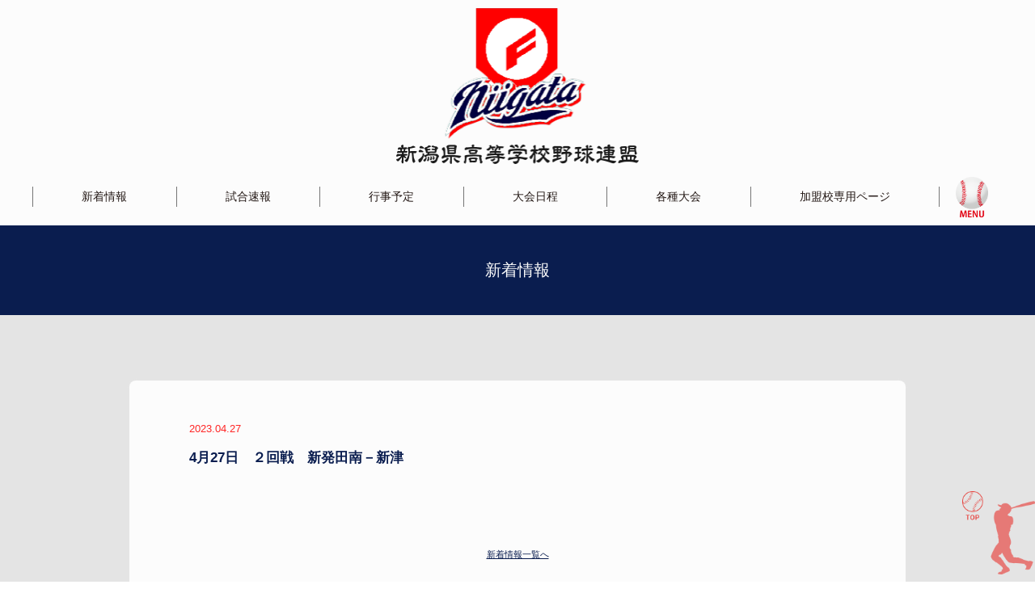

--- FILE ---
content_type: text/html; charset=UTF-8
request_url: https://niigata-hbf.jp/breakingnews/4%E6%9C%8827%E6%97%A5%E3%80%80%EF%BC%92%E5%9B%9E%E6%88%A6%E3%80%80%E6%96%B0%E7%99%BA%E7%94%B0%E5%8D%97%EF%BC%8D%E6%96%B0%E6%B4%A5%EF%BC%881140%E9%96%8B%E5%A7%8B%E4%BA%88%E5%AE%9A%EF%BC%89/
body_size: 6740
content:
<!DOCTYPE html>
<html lang="ja">

<head>
	<meta charset="UTF-8" />
	<meta http-equiv="X-UA-Compatible" content="IE=edge" />
	<meta name="viewport" content="width=device-width, initial-scale=1.0" />
	<meta name="description" content="Kuwasan-kouyaren" />
	
	<!--	<link rel="stylesheet" href="https://unpkg.com/swiper/css/swiper.min.css"/>-->
	<link rel="stylesheet" href="https://cdnjs.cloudflare.com/ajax/libs/Swiper/5.4.5/css/swiper.min.css" />
	<link rel="stylesheet" href="https://fonts.googleapis.com/css?family=Roboto:700,900&amp;display=swap" />
	<link rel="stylesheet" href="https://niigata-hbf.jp/wp/wp-content/themes/kouyaren-niigata/assets/css/index.css?1762739616" />
	<!-- <link rel="stylesheet" href="https://niigata-hbf.jp/wp/wp-content/themes/kouyaren-niigata/assets/css/index.css" /> -->
	<link rel="stylesheet" href="https://niigata-hbf.jp/wp/wp-content/themes/kouyaren-niigata/assets/css/page.css" />
		<style>img:is([sizes="auto" i], [sizes^="auto," i]) { contain-intrinsic-size: 3000px 1500px }</style>
	
		<!-- All in One SEO 4.8.7.2 - aioseo.com -->
		<title>4月27日 ２回戦 新発田南－新津 | 新潟県高等学校野球連盟</title>
	<meta name="robots" content="max-image-preview:large" />
	<link rel="canonical" href="https://niigata-hbf.jp/breakingnews/4%e6%9c%8827%e6%97%a5%e3%80%80%ef%bc%92%e5%9b%9e%e6%88%a6%e3%80%80%e6%96%b0%e7%99%ba%e7%94%b0%e5%8d%97%ef%bc%8d%e6%96%b0%e6%b4%a5%ef%bc%881140%e9%96%8b%e5%a7%8b%e4%ba%88%e5%ae%9a%ef%bc%89/" />
	<meta name="generator" content="All in One SEO (AIOSEO) 4.8.7.2" />
		<meta property="og:locale" content="ja_JP" />
		<meta property="og:site_name" content="新潟県高等学校野球連盟 | Just another WordPress site" />
		<meta property="og:type" content="article" />
		<meta property="og:title" content="4月27日 ２回戦 新発田南－新津 | 新潟県高等学校野球連盟" />
		<meta property="og:url" content="https://niigata-hbf.jp/breakingnews/4%e6%9c%8827%e6%97%a5%e3%80%80%ef%bc%92%e5%9b%9e%e6%88%a6%e3%80%80%e6%96%b0%e7%99%ba%e7%94%b0%e5%8d%97%ef%bc%8d%e6%96%b0%e6%b4%a5%ef%bc%881140%e9%96%8b%e5%a7%8b%e4%ba%88%e5%ae%9a%ef%bc%89/" />
		<meta property="article:published_time" content="2023-04-27T02:10:54+00:00" />
		<meta property="article:modified_time" content="2023-04-27T05:06:32+00:00" />
		<meta name="twitter:card" content="summary_large_image" />
		<meta name="twitter:title" content="4月27日 ２回戦 新発田南－新津 | 新潟県高等学校野球連盟" />
		<script type="application/ld+json" class="aioseo-schema">
			{"@context":"https:\/\/schema.org","@graph":[{"@type":"BreadcrumbList","@id":"https:\/\/niigata-hbf.jp\/breakingnews\/4%e6%9c%8827%e6%97%a5%e3%80%80%ef%bc%92%e5%9b%9e%e6%88%a6%e3%80%80%e6%96%b0%e7%99%ba%e7%94%b0%e5%8d%97%ef%bc%8d%e6%96%b0%e6%b4%a5%ef%bc%881140%e9%96%8b%e5%a7%8b%e4%ba%88%e5%ae%9a%ef%bc%89\/#breadcrumblist","itemListElement":[{"@type":"ListItem","@id":"https:\/\/niigata-hbf.jp#listItem","position":1,"name":"\u5bb6","item":"https:\/\/niigata-hbf.jp","nextItem":{"@type":"ListItem","@id":"https:\/\/niigata-hbf.jp\/breakingnews\/#listItem","name":"\u8a66\u5408\u901f\u5831"}},{"@type":"ListItem","@id":"https:\/\/niigata-hbf.jp\/breakingnews\/#listItem","position":2,"name":"\u8a66\u5408\u901f\u5831","item":"https:\/\/niigata-hbf.jp\/breakingnews\/","nextItem":{"@type":"ListItem","@id":"https:\/\/niigata-hbf.jp\/tournament\/%e7%ac%ac148%e5%9b%9e%e5%8c%97%e4%bf%a1%e8%b6%8a%e9%ab%98%e7%ad%89%e5%ad%a6%e6%a0%a1%e9%87%8e%e7%90%83%e6%96%b0%e6%bd%9f%e7%9c%8c%e5%a4%a7%e4%bc%9a\/#listItem","name":"\u7b2c148\u56de\u5317\u4fe1\u8d8a\u9ad8\u7b49\u5b66\u6821\u91ce\u7403\u65b0\u6f5f\u770c\u5927\u4f1a"},"previousItem":{"@type":"ListItem","@id":"https:\/\/niigata-hbf.jp#listItem","name":"\u5bb6"}},{"@type":"ListItem","@id":"https:\/\/niigata-hbf.jp\/tournament\/%e7%ac%ac148%e5%9b%9e%e5%8c%97%e4%bf%a1%e8%b6%8a%e9%ab%98%e7%ad%89%e5%ad%a6%e6%a0%a1%e9%87%8e%e7%90%83%e6%96%b0%e6%bd%9f%e7%9c%8c%e5%a4%a7%e4%bc%9a\/#listItem","position":3,"name":"\u7b2c148\u56de\u5317\u4fe1\u8d8a\u9ad8\u7b49\u5b66\u6821\u91ce\u7403\u65b0\u6f5f\u770c\u5927\u4f1a","item":"https:\/\/niigata-hbf.jp\/tournament\/%e7%ac%ac148%e5%9b%9e%e5%8c%97%e4%bf%a1%e8%b6%8a%e9%ab%98%e7%ad%89%e5%ad%a6%e6%a0%a1%e9%87%8e%e7%90%83%e6%96%b0%e6%bd%9f%e7%9c%8c%e5%a4%a7%e4%bc%9a\/","nextItem":{"@type":"ListItem","@id":"https:\/\/niigata-hbf.jp\/breakingnews\/4%e6%9c%8827%e6%97%a5%e3%80%80%ef%bc%92%e5%9b%9e%e6%88%a6%e3%80%80%e6%96%b0%e7%99%ba%e7%94%b0%e5%8d%97%ef%bc%8d%e6%96%b0%e6%b4%a5%ef%bc%881140%e9%96%8b%e5%a7%8b%e4%ba%88%e5%ae%9a%ef%bc%89\/#listItem","name":"4\u670827\u65e5\u3000\uff12\u56de\u6226\u3000\u65b0\u767a\u7530\u5357\uff0d\u65b0\u6d25"},"previousItem":{"@type":"ListItem","@id":"https:\/\/niigata-hbf.jp\/breakingnews\/#listItem","name":"\u8a66\u5408\u901f\u5831"}},{"@type":"ListItem","@id":"https:\/\/niigata-hbf.jp\/breakingnews\/4%e6%9c%8827%e6%97%a5%e3%80%80%ef%bc%92%e5%9b%9e%e6%88%a6%e3%80%80%e6%96%b0%e7%99%ba%e7%94%b0%e5%8d%97%ef%bc%8d%e6%96%b0%e6%b4%a5%ef%bc%881140%e9%96%8b%e5%a7%8b%e4%ba%88%e5%ae%9a%ef%bc%89\/#listItem","position":4,"name":"4\u670827\u65e5\u3000\uff12\u56de\u6226\u3000\u65b0\u767a\u7530\u5357\uff0d\u65b0\u6d25","previousItem":{"@type":"ListItem","@id":"https:\/\/niigata-hbf.jp\/tournament\/%e7%ac%ac148%e5%9b%9e%e5%8c%97%e4%bf%a1%e8%b6%8a%e9%ab%98%e7%ad%89%e5%ad%a6%e6%a0%a1%e9%87%8e%e7%90%83%e6%96%b0%e6%bd%9f%e7%9c%8c%e5%a4%a7%e4%bc%9a\/#listItem","name":"\u7b2c148\u56de\u5317\u4fe1\u8d8a\u9ad8\u7b49\u5b66\u6821\u91ce\u7403\u65b0\u6f5f\u770c\u5927\u4f1a"}}]},{"@type":"Organization","@id":"https:\/\/niigata-hbf.jp\/#organization","name":"\u65b0\u6f5f\u770c\u9ad8\u7b49\u5b66\u6821\u91ce\u7403\u9023\u76df","description":"Just another WordPress site","url":"https:\/\/niigata-hbf.jp\/"},{"@type":"WebPage","@id":"https:\/\/niigata-hbf.jp\/breakingnews\/4%e6%9c%8827%e6%97%a5%e3%80%80%ef%bc%92%e5%9b%9e%e6%88%a6%e3%80%80%e6%96%b0%e7%99%ba%e7%94%b0%e5%8d%97%ef%bc%8d%e6%96%b0%e6%b4%a5%ef%bc%881140%e9%96%8b%e5%a7%8b%e4%ba%88%e5%ae%9a%ef%bc%89\/#webpage","url":"https:\/\/niigata-hbf.jp\/breakingnews\/4%e6%9c%8827%e6%97%a5%e3%80%80%ef%bc%92%e5%9b%9e%e6%88%a6%e3%80%80%e6%96%b0%e7%99%ba%e7%94%b0%e5%8d%97%ef%bc%8d%e6%96%b0%e6%b4%a5%ef%bc%881140%e9%96%8b%e5%a7%8b%e4%ba%88%e5%ae%9a%ef%bc%89\/","name":"4\u670827\u65e5 \uff12\u56de\u6226 \u65b0\u767a\u7530\u5357\uff0d\u65b0\u6d25 | \u65b0\u6f5f\u770c\u9ad8\u7b49\u5b66\u6821\u91ce\u7403\u9023\u76df","inLanguage":"ja","isPartOf":{"@id":"https:\/\/niigata-hbf.jp\/#website"},"breadcrumb":{"@id":"https:\/\/niigata-hbf.jp\/breakingnews\/4%e6%9c%8827%e6%97%a5%e3%80%80%ef%bc%92%e5%9b%9e%e6%88%a6%e3%80%80%e6%96%b0%e7%99%ba%e7%94%b0%e5%8d%97%ef%bc%8d%e6%96%b0%e6%b4%a5%ef%bc%881140%e9%96%8b%e5%a7%8b%e4%ba%88%e5%ae%9a%ef%bc%89\/#breadcrumblist"},"datePublished":"2023-04-27T11:10:54+09:00","dateModified":"2023-04-27T14:06:32+09:00"},{"@type":"WebSite","@id":"https:\/\/niigata-hbf.jp\/#website","url":"https:\/\/niigata-hbf.jp\/","name":"\u65b0\u6f5f\u770c\u9ad8\u7b49\u5b66\u6821\u91ce\u7403\u9023\u76df","description":"Just another WordPress site","inLanguage":"ja","publisher":{"@id":"https:\/\/niigata-hbf.jp\/#organization"}}]}
		</script>
		<!-- All in One SEO -->

<link rel='stylesheet' id='wp-block-library-css' href='https://niigata-hbf.jp/wp/wp-includes/css/dist/block-library/style.min.css?ver=6.8.3' type='text/css' media='all' />
<style id='classic-theme-styles-inline-css' type='text/css'>
/*! This file is auto-generated */
.wp-block-button__link{color:#fff;background-color:#32373c;border-radius:9999px;box-shadow:none;text-decoration:none;padding:calc(.667em + 2px) calc(1.333em + 2px);font-size:1.125em}.wp-block-file__button{background:#32373c;color:#fff;text-decoration:none}
</style>
<style id='global-styles-inline-css' type='text/css'>
:root{--wp--preset--aspect-ratio--square: 1;--wp--preset--aspect-ratio--4-3: 4/3;--wp--preset--aspect-ratio--3-4: 3/4;--wp--preset--aspect-ratio--3-2: 3/2;--wp--preset--aspect-ratio--2-3: 2/3;--wp--preset--aspect-ratio--16-9: 16/9;--wp--preset--aspect-ratio--9-16: 9/16;--wp--preset--color--black: #000000;--wp--preset--color--cyan-bluish-gray: #abb8c3;--wp--preset--color--white: #ffffff;--wp--preset--color--pale-pink: #f78da7;--wp--preset--color--vivid-red: #cf2e2e;--wp--preset--color--luminous-vivid-orange: #ff6900;--wp--preset--color--luminous-vivid-amber: #fcb900;--wp--preset--color--light-green-cyan: #7bdcb5;--wp--preset--color--vivid-green-cyan: #00d084;--wp--preset--color--pale-cyan-blue: #8ed1fc;--wp--preset--color--vivid-cyan-blue: #0693e3;--wp--preset--color--vivid-purple: #9b51e0;--wp--preset--gradient--vivid-cyan-blue-to-vivid-purple: linear-gradient(135deg,rgba(6,147,227,1) 0%,rgb(155,81,224) 100%);--wp--preset--gradient--light-green-cyan-to-vivid-green-cyan: linear-gradient(135deg,rgb(122,220,180) 0%,rgb(0,208,130) 100%);--wp--preset--gradient--luminous-vivid-amber-to-luminous-vivid-orange: linear-gradient(135deg,rgba(252,185,0,1) 0%,rgba(255,105,0,1) 100%);--wp--preset--gradient--luminous-vivid-orange-to-vivid-red: linear-gradient(135deg,rgba(255,105,0,1) 0%,rgb(207,46,46) 100%);--wp--preset--gradient--very-light-gray-to-cyan-bluish-gray: linear-gradient(135deg,rgb(238,238,238) 0%,rgb(169,184,195) 100%);--wp--preset--gradient--cool-to-warm-spectrum: linear-gradient(135deg,rgb(74,234,220) 0%,rgb(151,120,209) 20%,rgb(207,42,186) 40%,rgb(238,44,130) 60%,rgb(251,105,98) 80%,rgb(254,248,76) 100%);--wp--preset--gradient--blush-light-purple: linear-gradient(135deg,rgb(255,206,236) 0%,rgb(152,150,240) 100%);--wp--preset--gradient--blush-bordeaux: linear-gradient(135deg,rgb(254,205,165) 0%,rgb(254,45,45) 50%,rgb(107,0,62) 100%);--wp--preset--gradient--luminous-dusk: linear-gradient(135deg,rgb(255,203,112) 0%,rgb(199,81,192) 50%,rgb(65,88,208) 100%);--wp--preset--gradient--pale-ocean: linear-gradient(135deg,rgb(255,245,203) 0%,rgb(182,227,212) 50%,rgb(51,167,181) 100%);--wp--preset--gradient--electric-grass: linear-gradient(135deg,rgb(202,248,128) 0%,rgb(113,206,126) 100%);--wp--preset--gradient--midnight: linear-gradient(135deg,rgb(2,3,129) 0%,rgb(40,116,252) 100%);--wp--preset--font-size--small: 13px;--wp--preset--font-size--medium: 20px;--wp--preset--font-size--large: 36px;--wp--preset--font-size--x-large: 42px;--wp--preset--spacing--20: 0.44rem;--wp--preset--spacing--30: 0.67rem;--wp--preset--spacing--40: 1rem;--wp--preset--spacing--50: 1.5rem;--wp--preset--spacing--60: 2.25rem;--wp--preset--spacing--70: 3.38rem;--wp--preset--spacing--80: 5.06rem;--wp--preset--shadow--natural: 6px 6px 9px rgba(0, 0, 0, 0.2);--wp--preset--shadow--deep: 12px 12px 50px rgba(0, 0, 0, 0.4);--wp--preset--shadow--sharp: 6px 6px 0px rgba(0, 0, 0, 0.2);--wp--preset--shadow--outlined: 6px 6px 0px -3px rgba(255, 255, 255, 1), 6px 6px rgba(0, 0, 0, 1);--wp--preset--shadow--crisp: 6px 6px 0px rgba(0, 0, 0, 1);}:where(.is-layout-flex){gap: 0.5em;}:where(.is-layout-grid){gap: 0.5em;}body .is-layout-flex{display: flex;}.is-layout-flex{flex-wrap: wrap;align-items: center;}.is-layout-flex > :is(*, div){margin: 0;}body .is-layout-grid{display: grid;}.is-layout-grid > :is(*, div){margin: 0;}:where(.wp-block-columns.is-layout-flex){gap: 2em;}:where(.wp-block-columns.is-layout-grid){gap: 2em;}:where(.wp-block-post-template.is-layout-flex){gap: 1.25em;}:where(.wp-block-post-template.is-layout-grid){gap: 1.25em;}.has-black-color{color: var(--wp--preset--color--black) !important;}.has-cyan-bluish-gray-color{color: var(--wp--preset--color--cyan-bluish-gray) !important;}.has-white-color{color: var(--wp--preset--color--white) !important;}.has-pale-pink-color{color: var(--wp--preset--color--pale-pink) !important;}.has-vivid-red-color{color: var(--wp--preset--color--vivid-red) !important;}.has-luminous-vivid-orange-color{color: var(--wp--preset--color--luminous-vivid-orange) !important;}.has-luminous-vivid-amber-color{color: var(--wp--preset--color--luminous-vivid-amber) !important;}.has-light-green-cyan-color{color: var(--wp--preset--color--light-green-cyan) !important;}.has-vivid-green-cyan-color{color: var(--wp--preset--color--vivid-green-cyan) !important;}.has-pale-cyan-blue-color{color: var(--wp--preset--color--pale-cyan-blue) !important;}.has-vivid-cyan-blue-color{color: var(--wp--preset--color--vivid-cyan-blue) !important;}.has-vivid-purple-color{color: var(--wp--preset--color--vivid-purple) !important;}.has-black-background-color{background-color: var(--wp--preset--color--black) !important;}.has-cyan-bluish-gray-background-color{background-color: var(--wp--preset--color--cyan-bluish-gray) !important;}.has-white-background-color{background-color: var(--wp--preset--color--white) !important;}.has-pale-pink-background-color{background-color: var(--wp--preset--color--pale-pink) !important;}.has-vivid-red-background-color{background-color: var(--wp--preset--color--vivid-red) !important;}.has-luminous-vivid-orange-background-color{background-color: var(--wp--preset--color--luminous-vivid-orange) !important;}.has-luminous-vivid-amber-background-color{background-color: var(--wp--preset--color--luminous-vivid-amber) !important;}.has-light-green-cyan-background-color{background-color: var(--wp--preset--color--light-green-cyan) !important;}.has-vivid-green-cyan-background-color{background-color: var(--wp--preset--color--vivid-green-cyan) !important;}.has-pale-cyan-blue-background-color{background-color: var(--wp--preset--color--pale-cyan-blue) !important;}.has-vivid-cyan-blue-background-color{background-color: var(--wp--preset--color--vivid-cyan-blue) !important;}.has-vivid-purple-background-color{background-color: var(--wp--preset--color--vivid-purple) !important;}.has-black-border-color{border-color: var(--wp--preset--color--black) !important;}.has-cyan-bluish-gray-border-color{border-color: var(--wp--preset--color--cyan-bluish-gray) !important;}.has-white-border-color{border-color: var(--wp--preset--color--white) !important;}.has-pale-pink-border-color{border-color: var(--wp--preset--color--pale-pink) !important;}.has-vivid-red-border-color{border-color: var(--wp--preset--color--vivid-red) !important;}.has-luminous-vivid-orange-border-color{border-color: var(--wp--preset--color--luminous-vivid-orange) !important;}.has-luminous-vivid-amber-border-color{border-color: var(--wp--preset--color--luminous-vivid-amber) !important;}.has-light-green-cyan-border-color{border-color: var(--wp--preset--color--light-green-cyan) !important;}.has-vivid-green-cyan-border-color{border-color: var(--wp--preset--color--vivid-green-cyan) !important;}.has-pale-cyan-blue-border-color{border-color: var(--wp--preset--color--pale-cyan-blue) !important;}.has-vivid-cyan-blue-border-color{border-color: var(--wp--preset--color--vivid-cyan-blue) !important;}.has-vivid-purple-border-color{border-color: var(--wp--preset--color--vivid-purple) !important;}.has-vivid-cyan-blue-to-vivid-purple-gradient-background{background: var(--wp--preset--gradient--vivid-cyan-blue-to-vivid-purple) !important;}.has-light-green-cyan-to-vivid-green-cyan-gradient-background{background: var(--wp--preset--gradient--light-green-cyan-to-vivid-green-cyan) !important;}.has-luminous-vivid-amber-to-luminous-vivid-orange-gradient-background{background: var(--wp--preset--gradient--luminous-vivid-amber-to-luminous-vivid-orange) !important;}.has-luminous-vivid-orange-to-vivid-red-gradient-background{background: var(--wp--preset--gradient--luminous-vivid-orange-to-vivid-red) !important;}.has-very-light-gray-to-cyan-bluish-gray-gradient-background{background: var(--wp--preset--gradient--very-light-gray-to-cyan-bluish-gray) !important;}.has-cool-to-warm-spectrum-gradient-background{background: var(--wp--preset--gradient--cool-to-warm-spectrum) !important;}.has-blush-light-purple-gradient-background{background: var(--wp--preset--gradient--blush-light-purple) !important;}.has-blush-bordeaux-gradient-background{background: var(--wp--preset--gradient--blush-bordeaux) !important;}.has-luminous-dusk-gradient-background{background: var(--wp--preset--gradient--luminous-dusk) !important;}.has-pale-ocean-gradient-background{background: var(--wp--preset--gradient--pale-ocean) !important;}.has-electric-grass-gradient-background{background: var(--wp--preset--gradient--electric-grass) !important;}.has-midnight-gradient-background{background: var(--wp--preset--gradient--midnight) !important;}.has-small-font-size{font-size: var(--wp--preset--font-size--small) !important;}.has-medium-font-size{font-size: var(--wp--preset--font-size--medium) !important;}.has-large-font-size{font-size: var(--wp--preset--font-size--large) !important;}.has-x-large-font-size{font-size: var(--wp--preset--font-size--x-large) !important;}
:where(.wp-block-post-template.is-layout-flex){gap: 1.25em;}:where(.wp-block-post-template.is-layout-grid){gap: 1.25em;}
:where(.wp-block-columns.is-layout-flex){gap: 2em;}:where(.wp-block-columns.is-layout-grid){gap: 2em;}
:root :where(.wp-block-pullquote){font-size: 1.5em;line-height: 1.6;}
</style>
<link rel="https://api.w.org/" href="https://niigata-hbf.jp/wp-json/" /><link rel="EditURI" type="application/rsd+xml" title="RSD" href="https://niigata-hbf.jp/wp/xmlrpc.php?rsd" />
<meta name="generator" content="WordPress 6.8.3" />
<link rel='shortlink' href='https://niigata-hbf.jp/?p=3971' />
<link rel="alternate" title="oEmbed (JSON)" type="application/json+oembed" href="https://niigata-hbf.jp/wp-json/oembed/1.0/embed?url=https%3A%2F%2Fniigata-hbf.jp%2Fbreakingnews%2F4%25e6%259c%258827%25e6%2597%25a5%25e3%2580%2580%25ef%25bc%2592%25e5%259b%259e%25e6%2588%25a6%25e3%2580%2580%25e6%2596%25b0%25e7%2599%25ba%25e7%2594%25b0%25e5%258d%2597%25ef%25bc%258d%25e6%2596%25b0%25e6%25b4%25a5%25ef%25bc%25881140%25e9%2596%258b%25e5%25a7%258b%25e4%25ba%2588%25e5%25ae%259a%25ef%25bc%2589%2F" />
<link rel="alternate" title="oEmbed (XML)" type="text/xml+oembed" href="https://niigata-hbf.jp/wp-json/oembed/1.0/embed?url=https%3A%2F%2Fniigata-hbf.jp%2Fbreakingnews%2F4%25e6%259c%258827%25e6%2597%25a5%25e3%2580%2580%25ef%25bc%2592%25e5%259b%259e%25e6%2588%25a6%25e3%2580%2580%25e6%2596%25b0%25e7%2599%25ba%25e7%2594%25b0%25e5%258d%2597%25ef%25bc%258d%25e6%2596%25b0%25e6%25b4%25a5%25ef%25bc%25881140%25e9%2596%258b%25e5%25a7%258b%25e4%25ba%2588%25e5%25ae%259a%25ef%25bc%2589%2F&#038;format=xml" />
</head>




<body>



	<section class="p-toggle-menu animated faster slide-in-right u-d-none">
		<button class="c-btn__toggle-menu-close">&#10005;</button>
		<div class="p-toggle-menu__container is-main">
			<ul class="animated faster slide-in-left">
				<!-- <li class="p-toggle-menu__item"><a  href="https://niigata-hbf.jp/breaking_results/">試合速報</a></li> -->
				<li class="p-toggle-menu__item"><a href="https://niigata-hbf.jp/news/">新着情報</a></li>
				<li class="p-toggle-menu__item"><a href="https://niigata-hbf.jp/breakingnews/">試合速報</a></li>
				<!-- <li class="p-toggle-menu__item"><a href="">会長挨拶</a> -->
				<!-- <ul class="animated faster slide-in-right sp-side-menu"> -->
				<!-- </li> -->
				<li class="p-toggle-menu__item"><a href="https://niigata-hbf.jp/federation_rules/" target="_blank">連盟規約</a></li>
				<li class="p-toggle-menu__item"><a href="https://niigata-hbf.jp/yakuin/" target="_blank">連盟役員一覧</a></li>
				<li class="p-toggle-menu__item"><a href="https://niigata-hbf.jp/wp/wp-content/themes/kouyaren-niigata/assets/documents/header/2025kameikouitiran.pdf" target="_blank">加盟校一覧</a></li>
				<!--<li class="p-toggle-menu__item__child"><a href="https://niigata-hbf.jp/seigen/" target="_blank">球数制限有識者会議</a></li>-->
				<!-- </ul> -->
				</li>
				<li class="p-toggle-menu__item"><a href="https://niigata-hbf.jp/gyoujiyotei/" target="_blank">行事予定</a></li>
				<li class="p-toggle-menu__item"><a href="https://niigata-hbf.jp/taikainittei/" target="_blank">大会日程</a></li>
				<li class="p-toggle-menu__item"><a href="https://niigata-hbf.jp/tournamentlist/">今年度各種大会</a>
					<ul class="animated faster slide-in-right sp-side-menu">
				</li>
				<li class="p-toggle-menu__item__child"><a href="https://niigata-hbf.jp/tournamentlist/#spring">春季大会</a>
				</li>
				<li class="p-toggle-menu__item__child"><a href="https://niigata-hbf.jp/tournamentlist/#summer">夏季大会</a>
				</li>
				<li class="p-toggle-menu__item__child"><a href="https://niigata-hbf.jp/tournamentlist/#autumn">秋季大会</a>
				</li>
				<li class="p-toggle-menu__item__child"><a href="https://niigata-hbf.jp/tournamentlist/#nanshiki">軟式</a>
				</li>
			</ul>
			</li>
			<li class="p-toggle-menu__item"><a href="https://niigata-hbf.jp/koushikikako2/">過去大会結果</a></li>
			<li class="p-toggle-menu__item"><a href="https://niigata-hbf.jp/memberschool/">加盟校専用ページ</a></li>
			<li class="p-toggle-menu__item"><a href="https://niigata-hbf.jp/secretariat2/">事務局・審判部専用ページ</a></li>
			</ul>

			
			<ul class="p-toggle-menu__sublinks">
				<li class="p-toggle-menu__sublinks__item"><a href="https://niigata-hbf.jp/koushiki_kako/">硬式部県勢戦績</a>
				</li>
									<li class="p-toggle-menu__sublinks__item"><a href="https://niigata-hbf.jp/wp/wp-content/uploads/2025/10/R7made_yuusyuusennsyukakoitirann-hp.pdf" target="_blank">優秀選手一覧</a></li>
								<li class="p-toggle-menu__sublinks__item"><a href="https://niigata-hbf.jp/link/">リンクサイト一覧</a></li>
				<li class="p-toggle-menu__sublinks__item"><a href="https://niigata-hbf.jp/wp/wp-content/themes/kouyaren-niigata/assets/documents/footer/shinnpanniinntouroku.pdf" target="_blank">審判員登録</a></li>
				<li class="p-toggle-menu__sublinks__item"><a href="https://niigata-hbf.jp/stadium_list/">使用球場</a>
				</li>
				<li class="p-toggle-menu__sublinks__item"><a href="https://niigata-hbf.jp/terms/">サイトについて</a></li>
							</ul>
		</div>
		<div class="p-toggle-menu__container is-clicked">
			<div class="p-toggle-menu__container__go-back"><a href="javascript:;">&#8592; メニュートップへ</a></div>
			<ul class="animated faster slide-in-right">
				<li class="p-toggle-menu__item--is-clicked">
					<!-- <img src="/assets/images/met_icon.png"
                        alt="" /> -->
					<!-- <p></p> -->

					<ul></ul>
				</li>
			</ul>
		</div>
	</section>





	<section class="p-menu-desktop animated faster">
		<button class="p-menu-desktop__toggle-menu-close">&#10005;</button>
		<div class="p-menu-desktop__container">
			<ul>
				<!-- <li class="p-menu-desktop__item"><a href="">会長挨拶</a> -->
				<!-- <ul> -->
				<li class="p-menu-desktop__item"><a href="https://niigata-hbf.jp/federation_rules/" target="_blank">連盟規約</a></li>
				<li class="p-menu-desktop__item"><a href="https://niigata-hbf.jp/yakuin/" target="_blank">連盟役員一覧</a></li>
				<li class="p-menu-desktop__item"><a href="https://niigata-hbf.jp/wp/wp-content/themes/kouyaren-niigata/assets/documents/header/2025kameikouitiran.pdf" target="_blank">加盟校一覧</a></li>
				<!-- </ul> -->
				<!-- </li> -->
				<li class="p-menu-desktop__item"><a href="https://niigata-hbf.jp/gyoujiyotei/" target="_blank">行事予定表</a>
				</li>
				<li class="p-menu-desktop__item"><a href="https://niigata-hbf.jp/taikainittei/" target="_blank">大会日程</a>
				</li>
				<li class="p-menu-desktop__item">今年度各種大会
					<ul>
						<li class="p-menu-desktop__item__child"><a href="https://niigata-hbf.jp/tournamentlist/#spring">春季大会</a>
						</li>
						<li class="p-menu-desktop__item__child"><a href="https://niigata-hbf.jp/tournamentlist/#summer">夏季大会</a>
						</li>
						<li class="p-menu-desktop__item__child"><a href="https://niigata-hbf.jp/tournamentlist/#autumn">秋季大会</a>
						</li>
						<li class="p-menu-desktop__item__child"><a href="https://niigata-hbf.jp/tournamentlist/#nanshiki">軟式</a>
						</li>
					</ul>
				</li>
			</ul>
			<ul>
				<li class="p-menu-desktop__item"><a href="https://niigata-hbf.jp/memberschool/">加盟校専用ページ</a></li>
				<li class="p-menu-desktop__item"><a href="https://niigata-hbf.jp/secretariat2/">事務局・審判部専用ページ</a></li>
				<li class="p-menu-desktop__item"><a href="https://niigata-hbf.jp/koushikikako2/">過去大会結果</a></li>
				<li class="p-menu-desktop__item"><a href="https://niigata-hbf.jp/koushiki_kako/">硬式部県勢戦績</a>
					<ul>
						<li class="p-menu-desktop__item__child"><a href="https://niigata-hbf.jp/koshien-seiseki/" target="_blank">甲子園</a></li>
						<li class="p-menu-desktop__item__child"><a href="https://niigata-hbf.jp/hokushinetsu-senseki/" target="_blank">北信越</a></li>
						<li class="p-menu-desktop__item__child"><a href="https://niigata-hbf.jp/hokushinetsu-victory/" target="_blank">北信越決勝</a></li>
					</ul>
				</li>
				<li class="p-menu-desktop__item"><a href="https://niigata-hbf.jp/yusyusenshu/" target="_blank">優秀選手一覧</a>
				</li>
			</ul>
			<ul>

				<li class="p-menu-desktop__item"><a href="https://niigata-hbf.jp/link/">リンクサイト一覧</a></li>
				<li class="p-menu-desktop__item"><a href="https://niigata-hbf.jp/shinnpanniinntouroku/" target="_blank">審判員登録</a></li>
				<li class="p-menu-desktop__item"><a href="https://niigata-hbf.jp/stadium_list/">使用球場</a></li>
				<!-- <li class="p-menu-desktop__item"><a href="https://niigata-hbf.jp/wp/wp-content/themes/kouyaren-niigata/assets/documents/header/yushikisyakaigi.pdf">球数制限有知識者会議</a></li> -->
				<li class="p-menu-desktop__item"><a href="https://niigata-hbf.jp/terms/">サイトについて</a></li>
							</ul>
		</div>
	</section>




	<div class="animated faster l-main ">
		<header class="l-header">
			<div class="p-header-container">
				<div class="header_logo">
											<div class="p-header__logo" class="p-header__logo"><a href="https://niigata-hbf.jp/"><img src="https://niigata-hbf.jp/wp/wp-content/themes/kouyaren-niigata/assets/images/logo.png" alt="logo" /></a></div>
									</div>
				<div class="p-header-menu">
					<!-- <a class="p-header-menu__item" href="">試合結果</a> -->
					<a class="p-header-menu__item" href="https://niigata-hbf.jp/news/">新着情報</a>
					<a class="p-header-menu__item" href="https://niigata-hbf.jp/breakingnews/">試合速報</a>
					<!-- <a class="p-header-menu__item" href="">会長挨拶</a> -->
					<a class="p-header-menu__item" href="https://niigata-hbf.jp/gyoujiyotei/" target="_blank">行事予定</a>
					<a class="p-header-menu__item" href="https://niigata-hbf.jp/taikainittei/" target="_blank">大会日程</a>
					<ul class="p-header-menu__item menu_hover position_re">
						<li class="menu_hover"><a class="p-header-menu__item border_none" href="https://niigata-hbf.jp/tournamentlist/">各種大会</a></li>
						<ul class="sub-menu position_absolute menu_hover">
							<li><a class="p-header-menu__item sub-item menu_hover" href="https://niigata-hbf.jp/tournamentlist/">今年度各種大会</a></li>
							<li><a class="p-header-menu__item sub-item menu_hover" href="https://niigata-hbf.jp/koushikikako2/">過去大会結果</a></li>
						</ul>
					</ul>

					<a class="p-header-menu__item p-header-menu__item--last-item" href="https://niigata-hbf.jp/memberschool/">加盟校専用ページ</a>
					<a class="p-header-toggle-menu" href="#"><img src="https://niigata-hbf.jp/wp/wp-content/themes/kouyaren-niigata/assets/images/baseball_icon.png" alt="btn_menu" /></a>
				</div>
			</div>








		</header>	<main>
		<section class="l-container-full topics">
			<div class="c-header-block">
				<h2>新着情報</h2>
			</div>
			<div class="p-news-container u-pb-5">
				<ul class="p-news- detail">
									<li class="p-news-__content news-detail" id="news3971">


						<time class="p-news-__content__date" datetime="2023-04-27">2023.04.27</time>
						<span class="p-news-__content__title"><a href="https://niigata-hbf.jp/breakingnews/4%e6%9c%8827%e6%97%a5%e3%80%80%ef%bc%92%e5%9b%9e%e6%88%a6%e3%80%80%e6%96%b0%e7%99%ba%e7%94%b0%e5%8d%97%ef%bc%8d%e6%96%b0%e6%b4%a5%ef%bc%881140%e9%96%8b%e5%a7%8b%e4%ba%88%e5%ae%9a%ef%bc%89/" rel="bookmark">4月27日　２回戦　新発田南－新津</a></span>
						<div class="p-news-image-detail">
							<div class="p-news-image-inner">
															</div>
						</div>
						<span class="p-news-__content__description"></span>


					</li>

				
				<br>
				<div class="p-news-pager clearfix">
					<span class="pager-prev">
											</span>
					<span class="pager-center"><a href="https://niigata-hbf.jp/news">新着情報一覧へ</a></span>
					<span class="pager-next">
											</span>
				</div>


				</ul>


			</div>

		</section>
	</main>
	<footer class="l-footer">
        <div class="p-footer">
          <div class="p-footer__left"><img class="p-footer__left__img" src="https://niigata-hbf.jp/wp/wp-content/themes/kouyaren-niigata/assets/images/footer-logo-1.png" alt=""/>
          <!--  <p class="p-footer__left__address">〒950-8639 新潟県新潟市東区小金町2-6-1 新潟県立新潟東高等学校内</p>
            <p class="p-footer__left__address">TEL：025-290-7817　e-mail：info@niigata-hbf.jp</p>-->
          </div>
          <div class="p-footer__right">
            <ul class="p-footer__right__list">
				<li class="p-footer__right__list__item"><a href="https://niigata-hbf.jp/koushikikako2/"><i class="fas fa-angle-right"></i> 過去大会結果
					</a></li>
              <li class="p-footer__right__list__item"><a href="https://niigata-hbf.jp/koushiki_kako/"><i class="fas fa-angle-right"></i> 硬式部県勢戦績
                  </a></li>
              <li class="p-footer__right__list__item"><a href="https://niigata-hbf.jp/link/"><i class="fas fa-angle-right"></i> リンクサイト一覧
                  </a></li>
              <li class="p-footer__right__list__item"><a href="https://niigata-hbf.jp/shinnpanniinntouroku/" target="_blank"><i class="fas fa-angle-right"></i> 審判員登録
                  </a></li>
              <li class="p-footer__right__list__item"><a href="https://niigata-hbf.jp/stadium_list/"><i class="fas fa-angle-right"></i> 使用野球場
                  </a></li>
              <!-- <li class="p-footer__right__list__item"><a href="https://niigata-hbf.jp/wp/wp-content/themes/kouyaren-niigata/assets/documents/header/yushikisyakaigi.pdf" target="_blank"><i class="fas fa-angle-right"></i> 球数制限有知識者会議
                  </a></li> -->
				              <li class="p-footer__right__list__item"><a href="https://niigata-hbf.jp/terms/"><i class="fas fa-angle-right"></i> サイトについて
                  </a></li>
            </ul>
          </div>
        </div><a class="p-footer__btn-to-top" href="#"><img src="https://niigata-hbf.jp/wp/wp-content/themes/kouyaren-niigata/assets/images/footer-back-to-top.png" alt=""/></a>
      </footer>
	</div>
	<script>
		let path = 'https://niigata-hbf.jp/wp/wp-content/themes/kouyaren-niigata/';
	</script>

		<script src="https://kit.fontawesome.com/125087969d.js" crossorigin="anonymous"></script>
    <script src="https://ajax.googleapis.com/ajax/libs/jquery/3.4.1/jquery.min.js"></script>
    <script src="https://cdn.datatables.net/1.10.20/js/jquery.dataTables.js" charset="utf8" type="text/javascript"></script>
		<script src="https://niigata-hbf.jp/wp/wp-content/themes/kouyaren-niigata/assets/js/index.js"></script>

						</body>
  <script type="speculationrules">
{"prefetch":[{"source":"document","where":{"and":[{"href_matches":"\/*"},{"not":{"href_matches":["\/wp\/wp-*.php","\/wp\/wp-admin\/*","\/wp\/wp-content\/uploads\/*","\/wp\/wp-content\/*","\/wp\/wp-content\/plugins\/*","\/wp\/wp-content\/themes\/kouyaren-niigata\/*","\/*\\?(.+)"]}},{"not":{"selector_matches":"a[rel~=\"nofollow\"]"}},{"not":{"selector_matches":".no-prefetch, .no-prefetch a"}}]},"eagerness":"conservative"}]}
</script>
</html>


--- FILE ---
content_type: text/css
request_url: https://niigata-hbf.jp/wp/wp-content/themes/kouyaren-niigata/assets/css/index.css?1762739616
body_size: 18598
content:
@charset "UTF-8";
/*!
Theme Name: '新潟県高校野球連盟'
Author: 'Kuwasan plus'
Author URI:
Description: Theme for '新潟県高校野球連盟'
Version: 1.0
*/

:root {
  --color-status-pre: #17a2b8;
  --color-status-now: #007bff;
  --color-status-cancel: #f5911e;
  --color-status-done: #666;
}

h1 {
  font-size: 2em;
  margin: 0.67em 0;
}
hr {
  border-color: #c4ccbb;
  border-style: solid;
  border-top: 1px;
  -webkit-box-sizing: content-box;
  box-sizing: content-box;
  height: 0;
  margin: 0;
  overflow: visible;
}
pre {
  font-family: monospace, monospace;
  font-size: 1em;
}
a {
  background-color: transparent;
  text-decoration: none;
}
abbr[title] {
  border-bottom: none;
  text-decoration: underline;
  -webkit-text-decoration: underline dotted;
  text-decoration: underline dotted;
}
b,
strong {
  font-weight: bolder;
}
code,
kbd,
samp {
  font-family: monospace, monospace;
  font-size: 1em;
}
small {
  font-size: 80%;
}
sub,
sup {
  font-size: 75%;
  line-height: 0;
  position: relative;
  vertical-align: baseline;
}
sub {
  bottom: -0.25em;
}
sup {
  top: -0.5em;
}
img {
  border-style: none;
}
button,
input,
optgroup,
select,
textarea {
  border: 0;
  font-family: inherit;
  font-size: 100%;
  line-height: 1.15;
  margin: 0;
}
button,
input {
  overflow: visible;
}
button,
select {
  text-transform: none;
}
[type="button"],
[type="reset"],
[type="submit"],
button {
  -webkit-appearance: button;
  cursor: pointer;
}
[type="button"],
[type="reset"],
[type="submit"] {
  -o-border-image: unset;
  border-image: unset;
  border: unset;
}
[type="button"]::-moz-focus-inner,
[type="reset"]::-moz-focus-inner,
[type="submit"]::-moz-focus-inner,
button::-moz-focus-inner {
  border-style: none;
  padding: 0;
}
[type="button"]:-moz-focusring,
[type="reset"]:-moz-focusring,
[type="submit"]:-moz-focusring,
button:-moz-focusring {
  outline: 1px dotted ButtonText;
}
fieldset {
  padding: 0.35em 0.75em 0.625em;
}
legend {
  -webkit-box-sizing: border-box;
  box-sizing: border-box;
  color: inherit;
  display: table;
  max-width: 100%;
  padding: 0;
  white-space: normal;
}
progress {
  vertical-align: baseline;
}
textarea {
  overflow: auto;
}
[type="checkbox"],
[type="radio"] {
  -webkit-box-sizing: border-box;
  box-sizing: border-box;
  padding: 0;
}
[type="number"]::-webkit-inner-spin-button,
[type="number"]::-webkit-outer-spin-button {
  height: auto;
}
[type="search"] {
  -webkit-appearance: textfield;
  outline-offset: -2px;
}
[type="search"]::-webkit-search-decoration {
  -webkit-appearance: none;
}
::-webkit-file-upload-button {
  -webkit-appearance: button;
  font: inherit;
}
details {
  display: block;
}
summary {
  display: list-item;
}
[hidden],
template {
  display: none;
}
html {
  scroll-behavior: smooth;
}
body {
  line-height: 2;
}
img {
  height: auto;
  max-width: 100%;
  vertical-align: bottom;
}
a,
abbr,
acronym,
address,
applet,
article,
aside,
audio,
b,
big,
blockquote,
body,
canvas,
caption,
center,
cite,
code,
dd,
del,
details,
dfn,
div,
dl,
dt,
em,
embed,
figcaption,
figure,
footer,
form,
h1,
h2,
h3,
h4,
h5,
h6,
header,
hgroup,
html,
i,
iframe,
img,
ins,
kbd,
label,
li,
mark,
menu,
nav,
object,
ol,
output,
p,
pre,
q,
ruby,
s,
samp,
section,
small,
span,
strike,
strong,
sub,
summary,
sup,
table,
tbody,
td,
tfoot,
th,
thead,
time,
tr,
tt,
u,
ul,
var,
video {
  border: 0;
  -webkit-box-sizing: border-box;
  box-sizing: border-box;
  font: inherit;
  font-size: 100%;
  margin: 0;
  padding: 0;
  vertical-align: baseline;
}
article,
aside,
details,
figcaption,
figure,
footer,
header,
hgroup,
menu,
nav,
section {
  display: block;
}
ol,
ul {
  list-style: none;
}
blockquote,
q {
  quotes: none;
}
blockquote:after,
blockquote:before,
q:after,
q:before {
  content: "";
  content: none;
}
table {
  border-collapse: collapse;
  border-spacing: 0;
}

/*! normalize.css v8.0.1 | MIT License | github.com/necolas/normalize.css */
main {
  display: block;
}
html {
  -webkit-text-size-adjust: 100%;
  font-size: 62.5%;
}
body {
  color: #0f0f0f;
  font-family: Robot, Noto Sans, sans-serif;
  font-size: 1.4rem;
  line-height: 1.8;
  margin: 0;
}
@media screen and (min-width: 768px) {
  body {
    font-size: 1.6rem;
  }
}
.l-greetings {
  height: auto;
  margin-left: auto;
  margin-right: auto;
  max-width: 100vw;
  overflow: hidden;
  padding: 5rem 0 0;
  position: relative;
  z-index: 1;
}
.l-greetings,
.l-header {
  background-color: #fcfcfc;
  width: 100%;
}
.l-header {
  height: 8rem;
  padding-bottom: 20px;
}
@media screen and (min-width: 768px) {
  .l-header {
    height: inherit;
  }
}
@media screen and (min-width: 1000px) {
  .is-home .l-header {
    margin-left: -50px;
    width: calc(100% + 100px);
  }
}
.l-footer {
  background-color: #fcfcfc;
  bottom: 0;
  margin-top: auto;
  overflow: hidden;
  width: 100%;
}
@media screen and (min-width: 1000px) {
  .l-footer.is-index {
    border-left: 50px solid #0a1d4f;
    border-right: 50px solid #0a1d4f;
    margin-left: -50px;
    width: calc(100% + 100px);
  }
}
.l-main {
  background: #eee;
  display: -webkit-box;
  display: -ms-flexbox;
  display: flex;
  -webkit-box-orient: vertical;
  -webkit-box-direction: normal;
  -ms-flex-direction: column;
  flex-direction: column;
  min-height: 100vh;
  position: relative;
}
.l-main.is-breaking {
  background: #fff;
}
.l-main.is-breaking main {
  margin-bottom: 50px;
}
.l-main.is-home {
  background: transparent;
}
@media screen and (min-width: 1000px) {
  .l-main.is-home {
    border-left: 50px solid #0a1d4f;
    border-right: 50px solid #0a1d4f;
  }
}
.l-container {
  width: 100%;
  z-index: 5;
}
@media screen and (min-width: 1000px) {
  .l-container {
    margin: 0 auto;
    max-width: 1000px;
    padding-left: 30px;
    padding-right: 30px;
  }
}
.l-container-fluid {
  width: 100%;
}
.l-mem-secretariat {
  background: #0a1d4f;
}
.l-mem-secretariat .l-container {
  display: -webkit-box;
  display: -ms-flexbox;
  display: flex;
  -webkit-box-orient: vertical;
  -webkit-box-direction: normal;
  -ms-flex-direction: column;
  flex-direction: column;
  -ms-flex-wrap: wrap;
  flex-wrap: wrap;
}
@media screen and (min-width: 768px) {
  .l-mem-secretariat .l-container {
    -webkit-box-align: center;
    -ms-flex-align: center;
    align-items: center;
    -webkit-box-orient: horizontal;
    -webkit-box-direction: normal;
    -ms-flex-direction: row;
    flex-direction: row;
    height: 18rem;
    -webkit-box-pack: center;
    -ms-flex-pack: center;
    justify-content: center;
  }
}
.p-baseball {
  background-color: #fcfcfc;
  border-radius: 8px;
  -webkit-box-shadow: 0 0 5px #e6e6e6;
  box-shadow: 0 0 5px #e6e6e6;
  margin: 20px auto 0;
  max-width: 960px;
  padding: 20px;
  width: 95%;
}
@media screen and (min-width: 1000px) {
  .p-baseball {
    margin: 80px auto 0;
    padding: 40px;
  }
}
.p-baseball__header {
  text-align: center;
}
.p-baseball__header h2 {
  color: red;
  font-size: 27px;
}
.p-baseball__header .dot {
  border-radius: 50%;
  display: inline-block;
  height: 5.5px;
  margin-right: 5px;
  width: 5.5px;
}
.p-baseball__header p {
  margin: 20px auto;
  max-width: 475px;
}
.p-baseball__field {
  margin-left: auto;
  margin-right: auto;
  margin-top: 100px;
  max-width: 865px;
}
.p-baseball__field__name {
  color: #fff;
  font-size: 15px;
  height: 63px;
  padding: 10px;
  text-align: center;
}
@media screen and (min-width: 768px) {
  .p-baseball__field__name {
    font-size: 22px;
  }
}
.p-baseball__field__img-container {
  height: 337px;
  margin: 5px auto;
  max-width: 450px;
}
@media screen and (min-width: 768px) {
  .p-baseball__field__img-container {
    margin: 50px auto;
  }
}
.p-baseball__field__content {
  display: -webkit-box;
  display: -ms-flexbox;
  display: flex;
  padding: 5px;
}
.p-baseball__field__content-left {
  display: block;
  width: 50%;
}
.p-baseball__field__content-right {
  display: -webkit-box;
  display: -ms-flexbox;
  display: flex;
  width: 50%;
}
.p-baseball__field__content .field-content {
  display: table;
  font-size: 11px;
}
@media screen and (min-width: 768px) {
  .p-baseball__field__content .field-content {
    font-size: 15px;
  }
}
.p-baseball__field__content .field-content:nth-child(n + 2) {
  margin-top: 10px;
}
.p-baseball__field__content .field-content h3 {
  background-color: #eee;
  display: table-cell;
  height: auto;
  margin-right: 10px;
  text-align: center;
  vertical-align: middle;
  width: 60px;
}
@media screen and (min-width: 768px) {
  .p-baseball__field__content .field-content h3 {
    width: 95px;
  }
}
.p-baseball__field__content .field-content h4 {
  margin-left: 10px;
}
.p-baseball__field__content .field-content h4 p {
  margin-left: 15px;
}
.p-federation {
  background-color: #fcfcfc;
  border-radius: 8px;
  -webkit-box-shadow: 0 0 5px #e6e6e6;
  box-shadow: 0 0 5px #e6e6e6;
  margin: 20px auto 0;
  max-width: 960px;
  padding: 20px;
  width: 95%;
  color: #0f0f0f;
}
@media screen and (min-width: 1000px) {
  .p-federation {
    margin: 80px auto 0;
    padding: 40px;
  }
}
.p-federation h2 {
  font-size: 25px;
  text-align: center;
}
.p-federation h3 {
  font-size: 18px;
  text-align: center;
}
.p-federation ul li {
  font-size: 15px;
  list-style: square;
  margin-left: 40px;
  margin-top: 50px;
}
.p-federation__table {
  border: 1px solid red;
  margin-left: auto;
  margin-right: auto;
  width: 95%;
}
.p-federation__table thead {
  background-color: #f1f1f1;
  color: #373737;
  font-size: 13px;
  text-align: center;
}
.p-federation__table thead th {
  border: 1px solid #9e9e9e;
}
@media screen and (min-width: 768px) {
  .p-federation__table thead {
    font-size: 18px;
  }
}
.p-federation__table tbody {
  text-align: center;
}
.p-federation__table tbody td {
  border: 1px solid #9e9e9e;
  font-size: 12px;
  vertical-align: middle;
}
@media screen and (min-width: 768px) {
  .p-federation__table tbody td {
    font-size: 18px;
  }
}
.p-federation__table tbody td:nth-child(n + 3) {
  padding-left: 15px;
  text-align: left;
}
.p-federation__table tbody td:first-child {
  background-color: #f1f1f1;
  width: 50px;
}
.p-federation__table tbody td:nth-child(2) {
  width: 10%;
}
.p-federation__table tbody td:nth-child(3) {
  width: 25%;
}
.p-federation__breakdown {
  background-color: #f5fcff;
  height: 130px;
  padding-left: 20px;
  padding-right: 20px;
  width: 290px;
}
.p-federation__breakdown h3 {
  text-align: left;
}
.p-federation__breakdown__content {
  display: -webkit-box;
  display: -ms-flexbox;
  display: flex;
  -webkit-box-pack: justify;
  -ms-flex-pack: justify;
  justify-content: space-between;
  padding: 10px;
}
.p-federation__breakdown__hard span,
.p-federation__breakdown__soft span {
  margin-left: 15px;
}
@media screen and (min-width: 768px) {
  .p-past-game__btn-container {
    display: -webkit-box;
    display: -ms-flexbox;
    display: flex;
  }
}
.p-past-game__table {
  border: 1px solid red;
  color: grey;
  margin: 20px auto;
  width: 95%;
}
.p-past-game__table thead {
  background-color: #f1f1f1;
  color: #373737;
  text-align: center;
}
.p-past-game__table thead th {
  border: 1px solid #9e9e9e;
}
.p-past-game__table tbody {
  text-align: center;
}
.p-past-game__table tbody td {
  border: 1px solid #9e9e9e;
  font-size: 15px;
  height: 100px;
  vertical-align: middle;
  width: 50px;
}
@media screen and (min-width: 768px) {
  .p-past-game__table tbody td {
    font-size: 18px;
  }
}
.p-past-game__table tbody td:nth-child(n + 2) {
  font-weight: 700;
}
.p-past-game__table tbody td:first-child {
  background-color: #f1f1f1;
}
.p-news- {
  background-color: #fcfcfc;
  border-radius: 8px;
  -webkit-box-shadow: 0 0 5px #e6e6e6;
  box-shadow: 0 0 5px #e6e6e6;
  margin: 20px auto 0;
  max-width: 960px;
  padding: 20px;
  width: 95%;
}
@media screen and (min-width: 1000px) {
  .p-news- {
    margin: 80px auto 0;
    padding: 40px;
  }
}
.p-news-container {
  background-color: #e4e4e4;
  border: 1px solid transparent;
}
.p-news-__header {
  background-color: #0a1d4f;
  display: -webkit-box;
  display: -ms-flexbox;
  display: flex;
  -webkit-box-pack: center;
  -ms-flex-pack: center;
  justify-content: center;
}
.p-news-__header h1 {
  color: #fff;
  font-size: 30px;
}
.p-news-__month {
  border-bottom: 1px dotted #000;
  font-size: 31px;
  font-weight: 600;
}
.p-news-__content {
  border-bottom: 1px dotted #000;
  padding: 10px;
}
.p-news-__content__date {
  color: #ff2626;
  font-size: 13px;
  margin: 15px 15px 15px 0;
}
.p-news-__content__title {
  color: #0a1d4f;
  font-size: 17px;
  font-weight: 600;
  margin: 15px;
}
.p-news-__content__description {
  font-size: 13px;
  margin: 15px;
}
@media screen and (min-width: 768px) {
  .p-greeting {
    display: -webkit-box;
    display: -ms-flexbox;
    display: flex;
  }
}
.p-greeting__img {
  float: left;
  margin-bottom: 20px;
  padding-right: 20px;
  width: 45%;
}
@media screen and (min-width: 768px) {
  .p-greeting__img {
    margin-bottom: 0;
    padding-right: 30px;
    width: 280px;
  }
}
@media screen and (min-width: 768px) {
  .p-greeting__content {
    display: block;
    width: calc(100% - 280px);
  }
}
.p-greeting__content__title {
  color: #0a1d4f;
  font-size: 1.7rem;
  font-weight: 700;
}
@media screen and (min-width: 768px) {
  .p-greeting__content__title {
    font-size: 2.4rem;
  }
}
.p-greeting__content__sub-title {
  margin-bottom: 20px;
}
.p-greeting__content__sub-title strong {
  display: inline-block;
  font-size: 1.2em;
  margin-left: 10px;
}
.p-greeting__content__body {
  font-size: 1.4rem;
}
.p-greeting__links {
  margin-bottom: 50px;
  overflow: hidden;
  padding: 0 20px;
}
@media screen and (min-width: 1000px) {
  .p-greeting__links {
    padding-right: 0;
    padding-left: 270px;
  }
}
.p-greeting__links__inner {
  background-color: #0a1d4f;
  border-radius: 2rem;
  -webkit-box-shadow: 2px 2px 3px rgba(0, 0, 0, 0.3);
  box-shadow: 2px 2px 3px rgba(0, 0, 0, 0.3);
  display: -webkit-box;
  display: -ms-flexbox;
  display: flex;
  -webkit-box-pack: center;
  -ms-flex-pack: center;
  justify-content: center;
  padding: 20px 10%;
  text-align: center;
}
@media screen and (min-width: 1000px) {
  .p-greeting__links__inner {
    -webkit-box-pack: left;
    -ms-flex-pack: left;
    justify-content: left;
    text-align: left;
  }
}
.p-greeting__links__inner a {
  display: inline-block;
  margin-right: 20px;
  width: 80px;
}
.p-greeting__links__inner a:nth-child(3) {
  margin-right: 0;
}
@media screen and (min-width: 768px) {
  .p-greeting__links__inner a {
    margin-right: 30px;
    -webkit-transition: 0.3s;
    -o-transition: 0.3s;
    transition: 0.3s;
  }
  .p-greeting__links__inner a:nth-child(3) {
    margin-right: 0;
  }
}
.p-greeting__links__inner a img:last-child {
  -webkit-animation-duration: 0.4s;
  animation-duration: 0.4s;
  -webkit-animation-fill-mode: forwards;
  animation-fill-mode: forwards;
  -webkit-animation-name: rotateToRight;
  animation-name: rotateToRight;
  display: none;
}
.p-greeting__links__inner a:hover img:first-child {
  display: none;
}
.p-greeting__links__inner a:hover img:last-child {
  display: inline-block;
}
@media screen and (min-width: 1000px) {
  .p-greeting__links__inner {
    border-bottom-right-radius: 0;
    border-top-right-radius: 0;
    margin-left: calc((100% - 1000px) / 2);
  }
}
@-webkit-keyframes rotateToRight {
  0% {
    -webkit-transform: rotate(0deg);
    transform: rotate(0deg);
  }
  to {
    -webkit-transform: rotate(10deg);
    transform: rotate(10deg);
  }
}
@keyframes rotateToRight {
  0% {
    -webkit-transform: rotate(0deg);
    transform: rotate(0deg);
  }
  to {
    -webkit-transform: rotate(10deg);
    transform: rotate(10deg);
  }
}
@media screen and (max-width: 768px) {
  .p-footer__btn-to-top img {
    width: 70px !important;
  }
}
@media screen and (min-width: 768px) {
  .p-header-container {
    margin-left: auto;
    margin-right: auto;
    max-width: 1200px;
    width: 100%;
  }
}
.p-header-menu {
  width: 100%;
}
@media screen and (min-width: 768px) {
  .p-header-menu {
    display: -webkit-box;
    display: -ms-flexbox;
    display: flex;
  }
}
.p-header-menu__item {
  display: none;
}
@media screen and (min-width: 768px) {
  .p-header-menu__item {
    border-left: 1px solid #767676;
    color: #231815;
    display: block;
    -webkit-box-flex: 1;
    -ms-flex: auto;
    flex: auto;
    font-size: 1.3rem;
    font-weight: 500;
    margin-bottom: 7rem;
    margin-top: 3rem;
    text-align: center;
  }
  .p-header-menu__item--last-item {
    border-right: 1px solid #767676;
  }
}
.p-header__logo {
  height: 6rem;
  margin-left: auto;
  margin-right: auto;
  margin-top: 1rem;
  width: 10rem;
}
@media screen and (min-width: 768px) {
  .p-header__logo {
    height: 190px;
    margin-left: auto;
    margin-right: auto;
    width: 300px;
  }
}
.p-header-toggle-menu {
  height: 10px;
  margin-right: 18px;
  margin-top: 10px;
  position: absolute;
  right: 0;
  top: 0;
  width: 25px;
}
@media screen and (min-width: 768px) {
  .p-header-toggle-menu {
    height: 5rem;
    margin-left: 20px;
    margin-top: 60px;
    position: relative;
    width: 4rem;
  }
}
.p-toggle-menu {
  background-color: #c0c0c0;
  color: #000;
  display: -webkit-box;
  display: -ms-flexbox;
  display: flex;
  -webkit-box-orient: vertical;
  -webkit-box-direction: normal;
  -ms-flex-direction: column;
  flex-direction: column;
  height: 100vh;
  overflow-y: auto;
  position: fixed;
  right: 0;
  top: 0;
  width: 70vw;
  z-index: 100;
}
@media screen and (min-width: 768px) {
  .p-toggle-menu {
    background-color: rgba(10, 30, 79, 0.859);
    -webkit-box-orient: horizontal;
    -webkit-box-direction: normal;
    -ms-flex-direction: row;
    flex-direction: row;
    -webkit-box-pack: center;
    -ms-flex-pack: center;
    justify-content: center;
    min-height: 100vh;
    min-width: 100vw;
    overflow-y: none;
  }
}
.p-toggle-menu__sublinks__item {
  cursor: pointer;
  font-size: 1.5rem;
  margin: 1rem 0 0.5rem;
  padding: 0 1.2rem 0 1rem;
}
.p-toggle-menu__sublinks__item.with-sub {
  position: relative;
}
.p-toggle-menu__sublinks__item.with-sub:after {
  content: "\276F";
  position: absolute;
  right: 60px;
  top: 0;
}
@media screen and (min-width: 768px) {
  .p-toggle-menu__sublinks {
    padding: 0 1.2rem 0 1rem;
    visibility: hidden;
  }
}
.p-toggle-menu__container.is-main {
  display: block;
}
.p-toggle-menu__container.is-main > ul {
  padding: 7rem 1rem 0rem;
}
.p-toggle-menu__container.is-clicked {
  display: none;
}
.p-toggle-menu__container.is-clicked > ul {
  padding: 20px 10px 0 15px;
}
.p-toggle-menu__container__go-back {
  background: rgb(192, 192, 192);
  padding: 20px 0 0 25px;
}
.p-toggle-menu__container__go-back a {
  color: #0a1d4f;
  font-weight: 700;
}
@media screen and (min-width: 768px) {
  .p-toggle-menu__container {
    -ms-flex-item-align: center;
    align-self: center;
    max-width: 110rem;
    width: 100%;
  }
  .p-toggle-menu__container > ul {
    display: -webkit-box;
    display: -ms-flexbox;
    display: flex;
    -ms-flex-wrap: wrap;
    flex-wrap: wrap;
    -webkit-box-pack: center;
    -ms-flex-pack: center;
    justify-content: center;
  }
}
.p-toggle-menu__item,
.p-toggle-menu__item__child {
  border-bottom: 1px solid #7c7ba1;
  cursor: pointer;
  font-size: 1.6rem;
  padding: 1rem 1.2rem 1rem 1rem;
  position: relative;
}
@media screen and (min-width: 768px) {
  .p-toggle-menu__item {
    border-bottom: 0;
    font-size: 1.5rem;
    margin-top: 4rem;
    padding: 1rem 1.2rem 1rem 10rem;
    width: 33.3333333%;
  }
}
.p-toggle-menu__item a {
  color: #000;
  text-decoration: none;
}
.p-toggle-menu__item::before {
  content: "";
  background-image: url(../images/met_icon.png);
  background-repeat: no-repeat;
  background-size: contain;
  display: inline-block;
  vertical-align: middle;
  width: 3.6rem;
  height: 3.6rem;
  margin-right: 0.6em;
}
@media screen and (min-width: 768px) {
  .p-toggle-menu__item:before {
    content: url(../images/toggle-menu-icon-1.png);
    margin-right: 0.4rem;
  }
}
.p-toggle-menu__item.has-child:after {
  content: "\276F";
  position: absolute;
  right: 0;
  top: 1rem;
}
@media screen and (min-width: 768px) {
  .p-toggle-menu__item.has-child:after {
    content: "";
  }
}
.p-toggle-menu__item > ul {
  /* display: none; */
  /* text-align: right; */
  padding-left: 1.6rem;
}
@media screen and (min-width: 768px) {
  .p-toggle-menu__item > ul {
    display: block;
    padding-left: 4rem;
    text-align: left;
  }
}
.p-toggle-menu__item__child a {
  color: #fcfcfc;
  text-decoration: none;
}
.p-toggle-menu__item__child:before {
  content: "- ";
}
@media screen and (min-width: 768px) {
  .p-toggle-menu__item__child:before {
    content: "- ";
  }
}
.p-toggle-menu__item--is-clicked {
  font-size: 1rem;
  padding: 1rem 1.2rem 1rem 1rem;
  position: relative;
}
@media screen and (min-width: 768px) {
  .p-toggle-menu__item--is-clicked {
    border-bottom: 0;
    font-size: 1.5rem;
    margin-top: 4rem;
    padding: 1rem 1.2rem 1rem 10rem;
    width: 33.3333333%;
  }
}
.p-toggle-menu__item--is-clicked img {
  display: block;
  margin: auto auto 10px;
  width: 25px;
}
.p-toggle-menu__item--is-clicked p {
  border-bottom: 1px solid #7c7ba1;
  padding-bottom: 0em;
  text-align: center;
  font-size: 2rem;
  font-weight: 600;
  color: #666;
  letter-spacing: 0.16em;
}
.p-toggle-menu__item--is-clicked > ul {
  text-align: left;
  margin-top: 0.6em;
}
.p-toggle-menu__item--is-clicked > ul li {
  border-bottom: 1px solid #dfdfe4;
  padding-left: 1em;
}
.p-toggle-menu__item--is-clicked > ul li:before {
  content: "";
}
.p-top-slider {
  list-style: none;
  margin-left: auto;
  margin-right: auto;
  overflow: hidden;
  position: relative;
  width: 100%;
  z-index: 1;
}
.p-top-slider__container {
  display: block;
  color: #333;
}
@media screen and (min-width: 1000px) {
  .p-top-slider {
    margin-left: -50px;
    width: calc(100% + 100px);
  }
}
@media screen and (min-width: 1200px) {
  .p-top-slider {
    padding: 50px 0;
  }
}
.p-top-slider .swiper-slide {
  width: 95%;
}
@media screen and (min-width: 768px) {
  .p-top-slider .swiper-slide {
    max-width: 300px;
  }
}
@media screen and (min-width: 1000px) {
  .p-top-slider .swiper-slide {
    max-width: 500px;
  }
}
.p-top-slider:before {
  background-color: #fcfcfc;
  content: "";
  height: 100%;
  left: 0;
  position: absolute;
  top: 0;
  width: 100vw;
}
.p-top-slider__title {
  font-weight: 700;
  margin-left: 1rem;
}
.p-top-slider__img {
  overflow: hidden;
}
.p-top-slider__description {
  -webkit-text-fill-color: transparent;
  -webkit-background-clip: text;
  background-clip: text;
  margin-bottom: 50px;
  margin-top: -100px;
  position: relative;
}
.p-top-slider__description__title {
  color: transparent;
  display: inline;
  font-size: 50px;
  font-weight: 700;
  line-height: 1;
}
@media screen and (min-width: 576px) {
  .p-top-slider__description {
    margin-bottom: 70px;
  }
}
@media screen and (min-width: 768px) {
  .p-top-slider__description {
    margin-bottom: 40px;
  }
}
.p-latest-news {
  border-bottom: 1px solid #c5c5c5;
  margin: 0 20px 30px;
  position: relative;
}
@media screen and (min-width: 768px) {
  .p-latest-news {
    margin-top: -2vw;
  }
}
.p-latest-news__header {
  position: relative;
  width: 100%;
  z-index: -2;
}
.p-latest-news__header__offtext {
  color: #f5f5f5;
  font-family: Robot, sans-serif;
  font-size: 12vw;
  font-weight: 900;
  line-height: 1;
  margin-top: -1vw;
  position: relative;
  text-align: center;
}
@media screen and (min-width: 768px) {
  .p-latest-news__header__offtext {
    margin-top: -20px;
  }
}
.p-breaking-news__header__main,
.p-latest-news__header__main {
  font-size: 2rem;
  letter-spacing: 0.2em;
  margin-top: 0;
  position: absolute;
  text-align: center;
  top: 50%;
  -webkit-transform: translateY(-50%);
  -ms-transform: translateY(-50%);
  transform: translateY(-50%);
  width: 100%;
}
@media screen and (min-width: 768px) {
  .p-breaking-news__header__main,
  .p-latest-news__header__main {
    font-size: 3rem;
  }
}
.p-latest-news__header img {
  margin-right: 10px;
}
.p-latest-news__header img,
.p-latest-news__header span {
  vertical-align: middle;
}
.p-latest-news__btn {
  background-color: transparent;
  border: 1px solid #0a1d4f;
  border-radius: 5rem;
  color: #0a1d4f;
  display: block;
  margin: 2rem auto 0;
  padding: 8px 30px;
  text-align: center;
  -webkit-transition: background-color 0.37s;
  -o-transition: background-color 0.37s;
  transition: background-color 0.37s;
  width: 200px;
}
.p-latest-news__btn .fa-caret-right:before {
  margin-right: 1rem;
}
.p-latest-news__btn:hover {
  background-color: #0a1d4f;
  color: #fff;
}
.p-latest-news__item {
  border-top: 1px solid #c5c5c5;
  display: -webkit-box;
  display: -ms-flexbox;
  display: flex;
  -ms-flex-wrap: wrap;
  flex-wrap: wrap;
  margin: 0 auto;
  padding: 2rem 0;
  position: relative;
  z-index: 5;
}
.p-latest-news__item__date {
  color: #ff2626;
  font-style: italic;
  font-weight: 300;
  padding-right: 30px;
  text-align: right;
  width: 25%;
}
.p-latest-news__item__main {
  width: 75%;
}
.p-latest-news__item__title {
  color: #0a1d4f;
  display: block;
  font-size: 2.2rem;
  font-weight: 700;
}
.p-latest-news__item__description {
  color: #333;
  line-height: 1;
}
@media screen and (min-width: 768px) {
  .p-latest-news__item__description:hover {
    text-decoration: underline;
  }
}
.p-schedule {
  background: #ff2626 50% / cover no-repeat;
  display: -webkit-box;
  display: -ms-flexbox;
  display: flex;
  -webkit-box-orient: vertical;
  -webkit-box-direction: normal;
  -ms-flex-direction: column;
  flex-direction: column;
  -webkit-box-pack: center;
  -ms-flex-pack: center;
  justify-content: center;
  padding: 3rem 0;
  -webkit-transition: background-size 0.5s;
  -o-transition: background-size 0.5s;
  transition: background-size 0.5s;
  width: 100%;
  -webkit-transition: background 0.5s ease-out 0s;
  -o-transition: background 0.5s ease-out 0s;
  transition: background 0.5s ease-out 0s;
}
.p-schedule a {
  color: #0f0f0f;
}
.p-schedule a:hover {
  color: #ff2626;
}
@media screen and (min-width: 768px) {
  .p-schedule {
    border-radius: 5rem;
    -webkit-box-orient: horizontal;
    -webkit-box-direction: normal;
    -ms-flex-direction: row;
    flex-direction: row;
    margin: 0 auto;
    max-width: 70rem;
    padding: 5rem 0;
  }
  .p-schedule--toggle-1 {
    background-image: url(../images/left-event.png);
    background-position: 50%;
    background-repeat: no-repeat;
  }
  .p-schedule--toggle-1--off {
    -webkit-animation-fill-mode: forwards;
    animation-fill-mode: forwards;
    -webkit-animation-name: zoomGoOut;
    animation-name: zoomGoOut;
  }
  .p-schedule--toggle-2 {
    background-image: url(../images/right-event.png);
    background-position: 50%;
    background-repeat: no-repeat;
    background-size: cover;
  }
  .p-schedule--toggle-2--off {
    -webkit-animation-fill-mode: forwards;
    animation-fill-mode: forwards;
    -webkit-animation-name: zoomGoOut;
    animation-name: zoomGoOut;
  }
}
@media screen and (min-width: 1000px) {
  .p-schedule {
    max-width: 90rem;
  }
}
.p-mem-school {
  margin: 0 auto;
  max-width: 31.7rem;
  width: 100%;
}
@media screen and (min-width: 768px) {
  .p-mem-school {
    margin: 0;
    max-width: 35rem;
    text-align: center;
  }
}
.p-mem-school > form {
  display: -webkit-box;
  display: -ms-flexbox;
  display: flex;
  -ms-flex-wrap: wrap;
  flex-wrap: wrap;
}
.p-mem-school__label {
  color: #fcfcfc;
  font-size: 1.7rem;
  font-weight: 700;
  text-align: left;
  width: 100%;
}
.p-mem-school__input {
  padding: 1rem;
  width: 75%;
}
@media screen and (min-width: 768px) {
  .p-mem-school__input {
    width: 100%;
  }
}
.p-mem-school__btn {
  background-color: #e7322d;
  border: 1px solid #e7322d;
  border-radius: 0.9rem;
  color: #fcfcfc;
  display: inline-block;
  font-weight: 700;
  height: 4rem;
  line-height: 4rem;
  margin-left: auto;
  text-align: center;
  -webkit-transition: background-color 0.37s;
  -o-transition: background-color 0.37s;
  transition: background-color 0.37s;
  width: 100%;
}
.p-mem-school__btn:hover {
  background-color: #fff;
  color: #e7322d;
}
@media screen and (min-width: 768px) {
  .p-mem-school__btn {
    height: 5rem;
    line-height: 5rem;
    margin-right: auto;
    width: 30rem;
  }
}
.p-breaking-news {
  margin-top: 10px;
}
@media screen and (min-width: 1000px) {
  .p-breaking-news {
    margin-top: 50px;
  }
}
.p-breaking-news .swiper-wrapper {
  -webkit-box-align: center;
  -ms-flex-align: center;
  align-items: center;
  padding-bottom: 30px;
}
@media screen and (min-width: 1000px) {
  .p-breaking-news .swiper-wrapper {
    margin-left: -220px;
    margin-top: -50px;
  }
}
.p-breaking-news__wrapper {
  background: #ebedf1;
  overflow: hidden;
  position: relative;
}
@media screen and (min-width: 768px) {
  .p-breaking-news__wrapper {
    padding-bottom: 80px;
  }
}
.p-breaking-news__more {
  background: #e4e4e4;
  border: 1px solid #e4e4e4;
  border-radius: 8px;
  color: #666;
  display: inline-block;
  font-size: 1.3rem;
  margin-top: 10px;
  padding: 5px 30px 5px 20px;
}
@media screen and (min-width: 768px) {
  .p-breaking-news__more:hover {
    background: #fff;
    border: 1px solid #666;
  }
}
.p-breaking-news__more:before {
  border-bottom: 4px solid transparent;
  border-left: 5px solid #666;
  border-top: 4px solid transparent;
  content: "";
  display: inline-block;
  margin-right: 15px;
  vertical-align: -1px;
}
.p-breaking-news__header {
  overflow: hidden;
  position: relative;
  width: 100%;
}
.p-breaking-news__header img {
  margin-right: 10px;
}
.p-breaking-news__header__main {
  font-size: 2rem;
  margin-top: 0;
  position: absolute;
  text-align: center;
  top: 50%;
  -webkit-transform: translateY(-50%);
  -ms-transform: translateY(-50%);
  transform: translateY(-50%);
  width: 100%;
}
@media screen and (min-width: 768px) {
  .p-breaking-news__header__main {
    font-size: 3rem;
    letter-spacing: 0.2em;
  }
}
.p-breaking-news__header__offtext {
  color: #fff;
  font-family: Robot, sans-serif;
  font-size: 6rem;
  font-weight: 900;
  line-height: 1;
  margin-top: 1vw;
  position: relative;
  text-align: center;
}
.p-breaking-news__band {
  border-radius: 10px;
  color: #fff;
  font-size: 1.6rem;
  font-weight: 700;
  margin-bottom: 10px;
  padding: 5px;
      background-color: var(--color-stadium-base);
}
.p-breaking-news__result {
  display: -webkit-box;
  display: -ms-flexbox;
  display: flex;
  -webkit-box-pack: space-evenly;
  -ms-flex-pack: space-evenly;
  justify-content: space-evenly;
  line-height: 1;
  margin-top: -20px;
  text-align: center;
}
.p-breaking-news__result__left,
.p-breaking-news__result__right {
  -webkit-box-align: center;
  -ms-flex-align: center;
  align-items: center;
  display: -webkit-box;
  display: -ms-flexbox;
  display: flex;
  -ms-flex-pack: distribute;
  justify-content: space-around;
}
.p-breaking-news__result__right {
  -webkit-box-orient: horizontal;
  -webkit-box-direction: reverse;
  -ms-flex-direction: row-reverse;
  flex-direction: row-reverse;
}
.p-breaking-news__item {
  background: #fff;
  border-radius: 20px;
  -webkit-box-shadow: 1px 1px 4px rgba(0, 0, 0, 0.2);
  box-shadow: 1px 1px 4px rgba(0, 0, 0, 0.2);
  padding: 20px;
  text-align: center;
  width: 320px;
}
.p-breaking-news__item h3 {
  font-size: 1.4rem;
  font-weight: 700;
  margin-bottom: 5px;
}
.p-breaking-news__item .name-team {
  color: #666;
  display: inline-block;
  font-size: 1.3rem;
  font-weight: 700;
  margin: 0 15px;
  min-width: 4em;
  max-width: 4em;
}
.p-breaking-news__item .current-status {
  border: 1px solid red;
  border-radius: 8px;
  color: red;
  display: inline-block;
  font-size: 2rem;
  font-weight: 700;
  line-height: 1;
  -webkit-transform: scale(0.7);
  -ms-transform: scale(0.7);
  transform: scale(0.7);
  padding: 0.3em 0.6em;
}
.p-breaking-news__item .current-status.done {
  border-color: #666;
  color: #666;
}
.p-breaking-news__item .hyphen {
  vertical-align: -10px;
  width: 30px;
}
.p-breaking-news__item .hyphen,
.p-breaking-news__item .score {
  display: inline-block;
  font-family: Robot, sans-serif;
  font-size: 5rem;
  font-weight: 900;
  letter-spacing: 0em;
  min-width: 40px;
  text-align: center;
}
.p-breaking-news__item .hyphen.won,
.p-breaking-news__item .score.won {
  color: red;
}
@media screen and (min-width: 768px) {
  .p-breaking-news__item {
    padding: 20px;
  }
}
.p-breaking-news__item dl {
  -webkit-box-align: baseline;
  -ms-flex-align: baseline;
  align-items: baseline;
  color: #666;
  display: -webkit-box;
  display: -ms-flexbox;
  display: flex;
  font-size: 1.2rem;
  font-weight: 700;
  -webkit-box-pack: center;
  -ms-flex-pack: center;
  justify-content: center;
  line-height: 1.2;
  margin-bottom: 10px;
}
.p-breaking-news__item dl dt {
  /* border-right: 1px solid #4d4d4d; */
  font-family: Robot, sans-serif;
  padding-right: 5px;
}
.p-breaking-news__item dl dt .day {
  background: #999;
  border-radius: 50%;
  color: #fff;
  display: inline-block;
  font-size: 1rem;
  height: 1.8em;
  line-height: 1.8em;
  text-align: center;
  vertical-align: bottom;
  width: 1.8em;
}
.p-breaking-news__item dl dd {
  padding-left: 5px;
}
@media screen and (min-width: 1000px) {
  .p-breaking-news--noscroll .p-breaking-news__item,
  .p-breaking-news__item.swiper-slide-active {
    margin-left: 70px;
    margin-right: 100px !important;
    padding: 20px 40px;
    width: 600px;
  }
  .p-breaking-news--noscroll .p-breaking-news__item h3,
  .p-breaking-news__item.swiper-slide-active h3 {
    font-size: 2.3rem;
    margin-bottom: 15px;
  }
  .p-breaking-news--noscroll .p-breaking-news__item .p-breaking-news__band,
  .p-breaking-news__item.swiper-slide-active .p-breaking-news__band {
    font-size: 2.4rem;
    margin-bottom: 20px;
  }
  .p-breaking-news--noscroll .p-breaking-news__item dl,
  .p-breaking-news__item.swiper-slide-active dl {
    font-size: 1.8rem;
    margin-bottom: 20px;
  }
  .p-breaking-news--noscroll .p-breaking-news__item .current-status,
  .p-breaking-news__item.swiper-slide-active .current-status {
    -webkit-transform: scale(1);
    -ms-transform: scale(1);
    transform: scale(1);
  }
  .p-breaking-news--noscroll .p-breaking-news__item .p-breaking-news__result,
  .p-breaking-news__item.swiper-slide-active .p-breaking-news__result {
    margin-top: -30px;
  }
  .p-breaking-news--noscroll .p-breaking-news__item .p-breaking-news__more,
  .p-breaking-news__item.swiper-slide-active .p-breaking-news__more {
    font-size: 1.4rem;
  }
  .p-breaking-news--noscroll .p-breaking-news__item .hyphen,
  .p-breaking-news--noscroll .p-breaking-news__item .score,
  .p-breaking-news__item.swiper-slide-active .hyphen,
  .p-breaking-news__item.swiper-slide-active .score {
    font-size: 9rem;
    width: 90px;
  }
  .p-breaking-news--noscroll .p-breaking-news__item .hyphen,
  .p-breaking-news__item.swiper-slide-active .hyphen {
    vertical-align: -30px;
    width: 30px;
  }
  .p-breaking-news--noscroll .p-breaking-news__item .name-team,
  .p-breaking-news__item.swiper-slide-active .name-team {
    font-size: 1.6rem;
  }
}
.p-breaking-news .card--ecostadium h3 {
  color: #0a1d4f;
}

.p-breaking-news h3 {
  color: var(--color-status-done);
}
.p-breaking-news .card--toyano .place_name,
.toyano--container .dl_place_name {
  color: var(--color-stadium-toyano);
}
.p-breaking-news .card--ijimino .place_name,
 .ijimino--container .dl_place_name{
  color: var(--color-stadium-ijimino);
}
.p-breaking-news--noscroll .card--ecostadium .place_name,
.ecostadium--container .dl_place_name {
  color: var(--color-stadium-ecostadium);
}
.p-breaking-news .card--sanjoupearlkinzoku .place_name,
.sanjoupearlkinzoku--container .dl_place_name {
  color: var(--color-stadium-sanjoupearlkinzoku);
}
.p-breaking-news .card--yuukyuuzan .place_name,
.yuukyuuzan--container .dl_place_name {
  color: var(--color-stadium-yuukyuuzan);
}
.p-breaking-news .card--satogaike .place_name,
.satogaike--container .dl_place_name {
  color: var(--color-stadium-satogaike);
}

.p-breaking-news .card--takadakouen .place_name,
.takadakouen--container .dl_place_name {
  color: #8a6239;
}
.p-breaking-news .card--midoritomori .place_name {
  color: #3bab84;
}

.p-breaking-news--noscroll .card--toyano .place_name {
  color: #00c9f3;
}
.p-breaking-news--noscroll .card--midoritomori .place_name {
  color: #3bab84;
}
.p-breaking-news--noscroll .card--ijimino .place_name {
  color: #dcae29;
}
.p-breaking-news--noscroll .card--yuukyuuzan .place_name {
  color: #f5911e;
}
.p-breaking-news--noscroll .card--sanjoupearlkinzoku .place_name {
  color: #666;
}
.p-breaking-news--noscroll .card--satogaike .place_name {
  color: #ff55a5;
}
.p-breaking-news--noscroll .card--takadakouen .place_name {
  color: #8a6239;
}
.p-breaking-news .card--ecostadium .p-breaking-news__band {
  background: var(--color-stadium-ecostadium);
}
.p-breaking-news .card--toyano .p-breaking-news__band {
  background: var(--color-stadium-toyano);
}
.p-breaking-news .card--midoritomori .p-breaking-news__band {
  background: #3bab84;
}
.p-breaking-news .card--ijimino .p-breaking-news__band {
  background: var(--color-stadium-ijimino);
}
.p-breaking-news .card--yuukyuuzan .p-breaking-news__band {
  background: var(--color-stadium-yuukyuuzan);
}
.p-breaking-news .card--sanjoupearlkinzoku .p-breaking-news__band {
  background: var(--color-stadium-sanjoupearlkinzoku);
}

.p-breaking-news .card--satogaike .p-breaking-news__band {
  background: var(--color-stadium-satogaike);
}

.p-breaking-news .card--takadakouen .p-breaking-news__band {
  background: #8a6239;
}
.p-breaking-news .card--toyamashimin .p-breaking-news__band {
  background: var(--color-stadium-toyamashimin);
}
.p-breaking-news .card--takaokaseibu .p-breaking-news__band {
  background: var(--color-stadium-takaokaseibu);
}
.p-breaking-news .card--uozumomoyama .p-breaking-news__band {
  background: var(--color-stadium-uozumomoyama);
}
.p-breaking-news .card--meijijingu .p-breaking-news__band {
  background: var(--color-stadium-meijijingu);
}
.p-breaking-news--noscroll .swiper-wrapper {
  -webkit-box-pack: center;
  -ms-flex-pack: center;
  justify-content: center;
}

.p-breaking-news--noscroll .card--ecostadium .p-breaking-news__band {
  background: #0a1d4f;
}

.p-breaking-news--noscroll .card--toyano .p-breaking-news__band {
  background: #00c9f3;
}
.p-breaking-news--noscroll .card--midoritomori .p-breaking-news__band {
  background: #3bab84;
}
.p-breaking-news--noscroll .card--ijimino .p-breaking-news__band {
  background: #dcae29;
}
.p-breaking-news--noscroll .card--yuukyuuzan .p-breaking-news__band {
  background: #f5911e;
}
.p-breaking-news--noscroll .card--sanjoupearlkinzoku .p-breaking-news__band {
  background: #666;
}
.p-breaking-news--noscroll .card--satogaike .p-breaking-news__band {
  background: #ff55a5;
}
.p-breaking-news--noscroll .card--takadakouen .p-breaking-news__band {
  background: #8a6239;
}
.p-breaking-news--noscroll .card--toyamashimin .p-breaking-news__band {
  background: var(--color-stadium-toyamashimin);
}
.p-breaking-news--noscroll .card--takaokaseibu .p-breaking-news__band {
  background: var(--color-stadium-takaokaseibu);
}
.p-breaking-news--noscroll .card--uozumomoyama .p-breaking-news__band {
  background: var(--color-stadium-uozumomoyama);
}
.p-breaking-news--noscroll .card--meijijingu .p-breaking-news__band {
  background: var(--color-stadium-meijijingu);
}
.p-secretariat {
  margin: 2.5rem auto 0;
  max-width: 31.7rem;
  width: 100%;
}
@media screen and (min-width: 768px) {
  .p-secretariat {
    margin: 0;
    max-width: 35rem;
    text-align: center;
  }
}
.p-secretariat > form {
  display: -webkit-box;
  display: -ms-flexbox;
  display: flex;
  -ms-flex-wrap: wrap;
  flex-wrap: wrap;
}
.p-secretariat__label {
  color: #fcfcfc;
  font-size: 1.7rem;
  font-weight: 700;
  text-align: left;
  width: 100%;
}
.p-secretariat__input {
  padding: 1rem;
  width: 75%;
}
@media screen and (min-width: 768px) {
  .p-secretariat__input {
    width: 100%;
  }
}
.p-secretariat__btn {
  background-color: #e7322d;
  border: 1px solid #e7322d;
  border-radius: 0.9rem;
  color: #fcfcfc;
  display: inline-block;
  font-weight: 700;
  height: 4rem;
  line-height: 4rem;
  margin-left: auto;
  text-align: center;
  -webkit-transition: background-color 0.37s;
  -o-transition: background-color 0.37s;
  transition: background-color 0.37s;
  width: 100%;
}
.p-secretariat__btn:hover {
  background-color: #fff;
  color: #e7322d;
}
@media screen and (min-width: 768px) {
  .p-secretariat__btn {
    height: 5rem;
    line-height: 5rem;
    margin-right: auto;
    width: 30rem;
  }
}
.p-breaking-nav {
  margin: 0 auto;
  max-width: 1440px;
  overflow: hidden;
  padding: 0 15px;
  position: relative;
  width: 100%;
}
@media screen and (min-width: 768px) {
  .p-breaking-nav {
    margin-top: 60px;
  }
}
.p-breaking-nav:before {
  border-bottom: 8px solid #0a1d4f;
  content: "";
  height: 4px;
  position: relative;
  width: 100vw;
}
.p-breaking-nav__off-img {
  position: absolute;
}
.p-breaking-nav__header {
  padding: 40px 0 25px;
  position: relative;
  text-align: center;
  z-index: 2;
}
@media screen and (min-width: 768px) {
  .p-breaking-nav__header {
    padding: 70px 0 25px;
  }
}
.p-breaking-nav__header > img {
  height: 20px;
  vertical-align: middle;
  width: 19px;
}
.p-breaking-nav__header > span {
  font-size: 16px;
  font-weight: 700;
}
@media screen and (min-width: 768px) {
  .p-breaking-nav__header > span {
    font-size: 24px;
  }
}
.p-breaking-nav__wrapper {
  -webkit-box-sizing: content-box;
  box-sizing: content-box;
  width: 100%;
  z-index: 1;
}
.p-breaking-nav__slide,
.p-breaking-nav__wrapper {
  display: -webkit-box;
  display: -ms-flexbox;
  display: flex;
  height: 100%;
  position: relative;
  -webkit-transition-property: -webkit-transform;
  transition-property: -webkit-transform;
  -o-transition-property: transform;
  transition-property: transform;
  transition-property: transform, -webkit-transform;
}
.p-breaking-nav__slide {
  -ms-flex-item-align: end;
  align-self: flex-end;
  -ms-flex-negative: 0;
  flex-shrink: 0;
  -webkit-box-pack: center;
  -ms-flex-pack: center;
  justify-content: center;
}
@media screen and (min-width: 768px) {
  .p-breaking-nav__slide {
    width: 8.35%;
  }
}
.p-breaking-nav__item {
  -webkit-box-align: center;
  -ms-flex-align: center;
  align-items: center;
  border-top-left-radius: 10px;
  border-top-right-radius: 10px;
  color: #fcfcfc;
  background-color: var(--color-stadium-base);
  display: -webkit-box;
  display: -ms-flexbox;
  display: flex;
  -webkit-box-pack: center;
  -ms-flex-pack: center;
  justify-content: center;
  max-width: 120px;
  min-height: 72px;
  max-height: 72px;
  padding: 10px;
  text-align: center;
  -webkit-transition: all 0.35s;
  -o-transition: all 0.35s;
  transition: all 0.35s;
  width: 100%;
}
.p-breaking-nav__item.tab-ecostadium {
  background: var(--color-stadium-ecostadium);
}
.p-breaking-nav__item.tab-toyano {
  background: var(--color-stadium-toyano);
}
.p-breaking-nav__item.tab-midoritomori {
  background: #3bab84;
}
.p-breaking-nav__item.tab-ijimino {
  background:  var(--color-stadium-ijimino);
}
.p-breaking-nav__item.tab-yuukyuuzan {
  background:  var(--color-stadium-yuukyuuzan);
}
.p-breaking-nav__item.tab-sanjoupearlkinzoku {
  background: var(--color-stadium-sanjoupearlkinzoku);
}
.p-breaking-nav__item.tab-satogaike {
  background: var(--color-stadium-satogaike);
}
.p-breaking-nav__item.tab-takadakouen {
  background: #8a6239;
}
.p-breaking-nav__item.tab-gosen {
  background: #59ab3b;
}
.p-breaking-nav__item.tab-mitsuke {
  background: #7519e2;
}
.p-breaking-nav__item.tab-toyamashimin {
  background: var(--color-stadium-toyamashimin);
}
.p-breaking-nav__item.tab-takaokaseibu {
  background: var(--color-stadium-takaokaseibu);
}
.p-breaking-nav__item.tab-uozumomoyama {
  background: var(--color-stadium-uozumomoyama);
}
.p-breaking-nav__item.tab-meijijingu {
  background: var(--color-stadium-meijijingu);
}
@media screen and (min-width: 768px) {
  .p-breaking-nav__item {
    font-size: 12px;
    max-width: 98%;
    min-height: 95px;
    padding: 8px;
  }
}
@media screen and (min-width: 1200px) {
  .p-breaking-nav__item {
    font-size: 15px;
  }
}
.p-breaking-nav__item.active {
  /* padding-bottom: 20px; */
}
.p-breaking-nav__btn-prev {
  background-color: #6e6e6e;
  height: 100%;
  left: 0;
  position: absolute;
  top: 0;
  width: 15px;
  z-index: 2;
}
@media screen and (min-width: 768px) {
  .p-breaking-nav__btn-prev {
    display: none;
  }
}
.p-breaking-nav__btn-prev:before {
  border-bottom: 8px solid transparent;
  border-right: 6px solid #fcfcfc;
  border-top: 8px solid transparent;
  content: "";
  display: -webkit-box;
  display: -ms-flexbox;
  display: flex;
  height: 0;
  left: 50%;
  position: relative;
  top: 50%;
  -webkit-transform: translate(-50%, -50%);
  -ms-transform: translate(-50%, -50%);
  transform: translate(-50%, -50%);
  width: 0;
}
.p-breaking-nav__btn-next {
  background-color: #6e6e6e;
  height: 100%;
  position: absolute;
  right: 0;
  top: 0;
  width: 15px;
  z-index: 2;
}
@media screen and (min-width: 768px) {
  .p-breaking-nav__btn-next {
    display: none;
  }
}
.p-breaking-nav__btn-next:before {
  border-bottom: 8px solid transparent;
  border-left: 6px solid #fcfcfc;
  border-top: 8px solid transparent;
  content: "";
  display: -webkit-box;
  display: -ms-flexbox;
  display: flex;
  height: 0;
  left: 50%;
  position: relative;
  top: 50%;
  -webkit-transform: translate(-50%, -50%);
  -ms-transform: translate(-50%, -50%);
  transform: translate(-50%, -50%);
  width: 0;
}
.p-result-card {
  border-bottom: 1px solid #212121;
  margin: 0 20px;
  padding: 30px 0;
}
@media screen and (min-width: 1000px) {
  .p-result-card {
    margin: 0;
    padding: 50px 0 70px;
  }
}
.p-result-card__title {
  font-size: 2.4rem;
  margin-bottom: 5px;
}
@media screen and (min-width: 768px) {
  .p-result-card__title {
    font-size: 3.8rem;
  }
}
.p-result-card__band {
  border-radius: 10px;
  color: #fff;
  font-size: 2.4rem;
  margin-bottom: 30px;
  padding: 3px 10px;
  text-align: center;
  background-color: var(--color-stadium-base);
}
.p-result-card__band .status {
  border: 1px solid #fff;
  border-radius: 5px;
  font-size: 1rem;
  margin-left: 10px;
  padding: 5px 10px;
  vertical-align: middle;
}
@media screen and (min-width: 1000px) {
  .p-result-card__band .status {
    font-size: 1.4rem;
  }
}
@media screen and (min-width: 1000px) {
  .p-result-card__band {
    font-size: 3.8rem;
  }
}
.p-result-card__sub {
  color: #666;
  display: -webkit-box;
  display: -ms-flexbox;
  display: flex;
  font-weight: 700;
  line-height: 1;
  margin-bottom: 20px;
}
.p-result-card__sub dt {
  /* border-right: 1px solid #666; */
  font-size: 2.4rem;
  padding-right: 10px;
}
.p-result-card__sub dt .day {
  background: #b1b1b1;
  border-radius: 50%;
  color: #fff;
  display: inline-block;
  font-size: 0.6em;
  height: 1.3em;
  line-height: 1.3em;
  margin-left: 5px;
  text-align: center;
  vertical-align: middle;
  width: 1.3em;
}
.dl_place_name {
  font-weight: bold;
  color: #666;
  margin-top: -8px;
  margin-bottom: 8px;
  font-size: 1.5rem;
}
@media screen and (min-width: 1000px) {
  .p-result-card__sub dt {
    font-size: 3rem;
  }
  .dl_place_name {
    font-weight: bold;
    color: #666;
    margin-top: -8px;
    margin-bottom: 8px;
    font-size: 2.5rem;
  }

}
.p-result-card__sub dd {
  font-size: 2rem;
  padding-left: 10px;
}
@media screen and (min-width: 1000px) {
  .p-result-card__sub dd {
    font-size: 2.6rem;
  }
}
.p-result-card table {
  min-width: 800px;
}
.p-result-card td,
.p-result-card th {
  border-left: 1px solid #666;
  font-size: 1.2rem;
  line-height: 1.3;
  padding: 0.8em;
  vertical-align: middle;
}
.p-result-card tbody tr th {
  text-align: left;
}
.p-result-card tbody tr + tr {
  border-top: 1px solid #666;
}
.p-result-card thead th {
  background: #b1b1b1;
  color: #fff;
  padding: 0.3em 0.5em;
  white-space: nowrap;
}
.p-result-card__score {
  margin-bottom: 30px;
  width: 100%;
}
.p-result-card__score th ~ td {
  font-size: 1.2rem;
  font-weight: 700;
  text-align: center;
}
@media screen and (min-width: 768px) {
  .p-result-card__score th ~ td {
    font-size: 1.6rem;
  }
}
.p-result-card__score td:last-child {
  text-align: left;
  width: 110px;
}
.p-result-card__score td:last-child small {
  font-size: 1rem;
  font-weight: 400;
  margin-left: 10px;
}
.p-result-card__scroll {
  margin-right: -20px;
  overflow: auto;
  padding-bottom: 10px;
}
@media screen and (min-width: 1000px) {
  .p-result-card__scroll {
    margin-right: 0;
  }
}
.p-result-card__detail {
  width: 100%;
}
.p-result-card__detail td,
.p-result-card__detail th {
  border: 1px solid #666;
}
.p-result-card__detail thead tr > * {
  width: 20%;
}
.p-result-card__detail tbody td ~ td {
  text-align: center;
}
.p-result-card__title {
  color: var(--color-status-done);
}
.p-about-niigata {
  background-color: #0a1d4f;
  color: #fcfcfc;
}
.p-about-niigata h2 {
  font-size: 18px;
  padding: 37.5px 0;
  text-align: center;
}
.p-chairman-greeting {
  background-color: #fcfcfc;
  border-radius: 8px;
  -webkit-box-shadow: 0 0 5px #e6e6e6;
  box-shadow: 0 0 5px #e6e6e6;
  margin: 20px auto 0;
  max-width: 960px;
  padding: 20px;
  width: 95%;
}
@media screen and (min-width: 1000px) {
  .p-chairman-greeting {
    margin: 80px auto 0;
    padding: 40px;
  }
}
.p-chairman-greeting__details {
  display: -webkit-box;
  display: -ms-flexbox;
  display: flex;
  -webkit-box-orient: vertical;
  -webkit-box-direction: normal;
  -ms-flex-direction: column;
  flex-direction: column;
  -webkit-box-pack: center;
  -ms-flex-pack: center;
  justify-content: center;
}
@media screen and (min-width: 1000px) {
  .p-chairman-greeting__details {
    -webkit-box-orient: horizontal;
    -webkit-box-direction: normal;
    -ms-flex-direction: row;
    flex-direction: row;
  }
}
.p-chairman-greeting__details__img {
  -ms-flex-item-align: center;
  align-self: center;
  height: 200px;
  width: 180px;
}
@media screen and (min-width: 1000px) {
  .p-chairman-greeting__details__img {
    margin-left: 100px;
  }
}
.p-chairman-greeting__details__title {
  display: -webkit-box;
  display: -ms-flexbox;
  display: flex;
  -webkit-box-flex: 1;
  -ms-flex-positive: 1;
  flex-grow: 1;
  font-size: 18px;
  font-weight: 700;
  -webkit-box-pack: center;
  -ms-flex-pack: center;
  justify-content: center;
  margin-top: 20px;
}
.p-chairman-greeting__details__description {
  display: -webkit-box;
  display: -ms-flexbox;
  display: flex;
  font-size: 18px;
  font-weight: 700;
  margin: 20px auto 0;
  max-width: 250px;
  text-align: center;
}
@media screen and (min-width: 1000px) {
  .p-chairman-greeting__details__description {
    -webkit-box-align: end;
    -ms-flex-align: end;
    align-items: flex-end;
    -ms-flex-item-align: end;
    align-self: flex-end;
    margin: 0 0 0 auto;
    text-align: left;
  }
}
.p-chairman-greeting__intro {
  font-size: 18px;
  margin: 60px 0 0 10px;
  max-width: 680px;
}
.p-chairman-greeting__text-container {
  font-size: 18px;
  margin: 40px 0 0;
}
.p-chairman-greeting__text-paragraph {
  -webkit-box-pack: center;
  -ms-flex-pack: center;
  justify-content: center;
  margin: 40px 0 0;
  text-indent: 10px;
}
.p-chairman-greeting__btn {
  color: #fcfcfc;
  margin: 0 4px;
  padding: 25px;
  text-align: center;
  width: 100%;
}
.p-chairman-greeting__btn:hover {
  opacity: 0.8;
}
.p-chairman-greeting__btn.yellow {
  background-color: #ddae29;
}
.p-chairman-greeting__btn.green {
  background-color: #36ab85;
}
.p-chairman-greeting__btn.red {
  background-color: #e72a2d;
}
.p-chairman-greeting__btn-container {
  display: -webkit-box;
  display: -ms-flexbox;
  display: flex;
  margin-top: 100px;
}
.p-contact {
  background-color: #fcfcfc;
  border-radius: 8px;
  -webkit-box-shadow: 0 0 5px #e6e6e6;
  box-shadow: 0 0 5px #e6e6e6;
  margin: 20px auto 0;
  max-width: 960px;
  padding: 20px;
  width: 95%;
}
@media screen and (min-width: 1000px) {
  .p-contact {
    margin: 80px auto 0;
    padding: 40px;
  }
}
.p-contact__form {
  display: -webkit-box;
  display: -ms-flexbox;
  display: flex;
  justify-content: center;
  margin: 30px 0 10px;
}
.p-contact__form__label {
  margin-right: 5px;
  text-align: right;
  width: 35%;
}
@media screen and (min-width: 1000px) {
  .p-contact__form__label {
    width: 100%;
  }
}
.p-contact__form__input {
  border: 1px solid #4d4d4d;
  border-radius: 3px;
  padding: 5px;
  resize: none;
  width: 95%;
  margin-bottom: 15px;
}
@media screen and (min-width: 1000px) {
  .p-contact__form__input {
    width: 100%;
    margin-bottom: 15px;
  }
}
.p-contact__form__btn {
  background-color: #0a1d4f;
  border-radius: 8px;
  color: #fcfcfc;
  display: block;
  margin: 40px auto 0;
  max-width: 300px;
  padding: 15px;
  -webkit-transition: opacity 0.4s;
  -o-transition: opacity 0.4s;
  transition: opacity 0.4s;
  width: 100%;
}
.p-contact__form__btn:hover {
  opacity: 0.8;
}
.p-handle-personal {
  display: block;
  margin: 0 auto;
  max-width: 670px;
  padding: 48px 20px 0;
  width: 100%;
}
@media screen and (min-width: 768px) {
  .p-handle-personal {
    padding: 60px 20px 0;
  }
}
.p-handle-personal__title {
  font-size: 24px;
  font-weight: 500;
}
.p-handle-personal__details {
  background-color: #fcfcfc;
  height: 250px;
  margin-top: 20px;
  overflow-y: auto;
  padding: 20px;
}
.p-handle-personal__details__content {
  text-indent: 10px;
}
.p-prefectural {
  background-color: #fcfcfc;
  border-radius: 8px;
  -webkit-box-shadow: 0 0 5px #e6e6e6;
  box-shadow: 0 0 5px #e6e6e6;
  margin: 20px auto 0;
  max-width: 960px;
  padding: 20px;
  width: 95%;
}
@media screen and (min-width: 1000px) {
  .p-prefectural {
    margin: 80px auto 0;
    padding: 40px;
  }
}
.p-prefectural__list {
  display: -webkit-box;
  display: -ms-flexbox;
  display: flex;
  -webkit-box-orient: vertical;
  -webkit-box-direction: normal;
  -ms-flex-direction: column;
  flex-direction: column;
  margin-top: 20px;
  text-align: center;
}
@media screen and (min-width: 768px) {
  .p-prefectural__list {
    -webkit-box-orient: horizontal;
    -webkit-box-direction: normal;
    -ms-flex-direction: row;
    flex-direction: row;
  }
}
@media screen and (min-width: 768px) {
  .p-prefectural__list__item {
    margin: 0 auto;
  }
}
.p-prefectural__list__item a {
  color: #0a1d4f;
}
.p-prefectural__list__item a:hover {
  text-decoration: underline;
}
.p-prefectural__note {
  background-color: #f6f6f6;
  font-weight: 700;
  margin-top: 30px;
  padding: 10px;
  text-align: center;
}
.p-linked-site {
  background-color: #fcfcfc;
  border-radius: 8px;
  -webkit-box-shadow: 0 0 5px #e6e6e6;
  box-shadow: 0 0 5px #e6e6e6;
  margin: 20px auto 0;
  max-width: 960px;
  padding: 20px;
  width: 95%;
}
@media screen and (min-width: 1000px) {
  .p-linked-site {
    margin: 80px auto 0;
    padding: 40px;
  }
}
.p-linked-site__img {
  display: block;
}
.p-linked-site__first {
  display: -webkit-box;
  display: -ms-flexbox;
  display: flex;
  -ms-flex-wrap: wrap;
  flex-wrap: wrap;
  margin-top: 40px;
}
@media screen and (min-width: 768px) {
  .p-linked-site__first {
    -ms-flex-wrap: unset;
    flex-wrap: unset;
  }
}
.p-linked-site__first__link {
  color: #0a1d4f;
  font-weight: 500;
  text-align: center;
  width: 100%;
}
@media screen and (min-width: 768px) {
  .p-linked-site__first__link {
    text-align: left;
    width: 230px;
  }
}
.p-linked-site__first__note {
  -webkit-box-align: center;
  -ms-flex-align: center;
  align-items: center;
  display: -webkit-box;
  display: -ms-flexbox;
  display: flex;
  -webkit-box-flex: 1;
  -ms-flex-positive: 1;
  flex-grow: 1;
  font-size: 70%;
  -webkit-box-pack: center;
  -ms-flex-pack: center;
  justify-content: center;
  text-align: center;
  width: 100%;
}
@media screen and (min-width: 768px) {
  .p-linked-site__first__note {
    -webkit-box-pack: left;
    -ms-flex-pack: left;
    justify-content: left;
    text-align: left;
  }
}
@media screen and (min-width: 768px) {
  .p-linked-site__listbox {
    display: -webkit-box;
    display: -ms-flexbox;
    display: flex;
  }
}
.p-linked-site__listbox__left,
.p-linked-site__listbox__right {
  text-align: center;
  width: 100%;
}
@media screen and (min-width: 768px) {
  .p-linked-site__listbox__left,
  .p-linked-site__listbox__right {
    text-align: left;
    width: 50%;
  }
}
.p-linked-site__listbox__left__item,
.p-linked-site__listbox__right__item {
  margin-top: 15px;
}
@media screen and (min-width: 768px) {
  .p-linked-site__listbox__left__item,
  .p-linked-site__listbox__right__item {
    margin-top: 25px;
  }
}
.p-linked-site__listbox__left__item a,
.p-linked-site__listbox__right__item a {
  color: #0a1d4f;
  font-weight: 500;
}
.p-linked-site__listbox__left__item a:hover,
.p-linked-site__listbox__right__item a:hover {
  text-decoration: underline;
}
.p-about__note {
  text-align: center;
  width: 100%;
}
.p-about__note:first-of-type {
  margin-top: 130px;
}
.p-about__site-name {
  font-size: 20px;
  font-weight: 500;
  margin-top: 40px;
  padding-top: 25px;
}
.p-about__site-details,
.p-about__site-name {
  background-color: #0a1d4f;
  color: #fcfcfc;
  text-align: center;
}
.p-about__site-details {
  padding-left: 10px;
  padding-right: 10px;
}
.p-about__site-details:first-of-type {
  padding-top: 15px;
}
.p-about__site-details:last-of-type {
  margin-bottom: 40px;
  padding-bottom: 25px;
}
.flag-container {
  display: block;
  margin: 0 auto;
  overflow: hidden;
  position: relative;
}
@media screen and (min-width: 375px) {
  .flag-container {
    width: 310px;
  }
}
@media screen and (min-width: 576px) {
  .flag-container {
    width: 470px;
  }
}
@media screen and (min-width: 1000px) {
  .flag-container {
    width: 100%;
  }
}
.flag-big {
  z-index: 4;
}
.flag-small {
  position: absolute;
  top: 42%;
  z-index: 5;
}
@media screen and (min-width: 375px) {
  .flag-small {
    left: 30px;
  }
}
@media screen and (min-width: 576px) {
  .flag-small {
    left: 50px;
  }
}
@media screen and (min-width: 1000px) {
  .flag-small {
    left: 20%;
  }
}
.flag-container1,
.flag-container2,
.flag-container3,
.flag-container4 {
  -webkit-box-sizing: border-box;
  box-sizing: border-box;
  display: inline-block;
  position: relative;
  width: 300px;
}
@media screen and (min-width: 375px) {
  .flag-container1,
  .flag-container2,
  .flag-container3,
  .flag-container4 {
    width: 135px;
  }
}
@media screen and (min-width: 576px) {
  .flag-container1,
  .flag-container2,
  .flag-container3,
  .flag-container4 {
    width: 200px;
  }
}
@media screen and (min-width: 1000px) {
  .flag-container1,
  .flag-container2,
  .flag-container3,
  .flag-container4 {
    width: 300px;
  }
}
.flag-section {
  position: relative;
}
.flag-section:after {
  background: #0a1c4f;
  bottom: 0;
  content: " ";
  display: block;
  height: 30px;
  position: absolute;
  width: 100%;
  z-index: 10;
}
@media screen and (min-width: 375px) {
  .flag-pole-3,
  .flag-pole-4 {
    height: 200px;
  }
}
@media screen and (min-width: 576px) {
  .flag-pole-3,
  .flag-pole-4 {
    height: 250px;
  }
}
@media screen and (min-width: 1000px) {
  .flag-pole-3,
  .flag-pole-4 {
    height: 300px;
  }
}
@media screen and (min-width: 375px) {
  .flag-pole-1,
  .flag-pole-2 {
    height: 250px;
  }
}
@media screen and (min-width: 576px) {
  .flag-pole-1,
  .flag-pole-2 {
    height: 300px;
  }
}
@media screen and (min-width: 1000px) {
  .flag-pole-1,
  .flag-pole-2 {
    height: 500px;
  }
}
#flag-canvas,
#flag-canvas2,
#flag-canvas3,
#flag-canvas4 {
  left: 10px;
  position: absolute;
  top: 15px;
  z-index: -1;
}
@media screen and (min-width: 375px) {
  #flag-canvas,
  #flag-canvas2,
  #flag-canvas3,
  #flag-canvas4 {
    left: 0;
    top: 5px;
    width: 150px;
  }
}
@media screen and (min-width: 576px) {
  #flag-canvas,
  #flag-canvas2,
  #flag-canvas3,
  #flag-canvas4 {
    left: 0;
    top: 5px;
    width: 200px;
  }
}
@media screen and (min-width: 1000px) {
  #flag-canvas,
  #flag-canvas2,
  #flag-canvas3,
  #flag-canvas4 {
    width: 300px;
  }
}
.p-referees {
  background-color: #fcfcfc;
  border-radius: 8px;
  -webkit-box-shadow: 0 0 5px #e6e6e6;
  box-shadow: 0 0 5px #e6e6e6;
  margin: 20px auto 0;
  max-width: 960px;
  padding: 20px;
  width: 95%;
}
@media screen and (min-width: 1000px) {
  .p-referees {
    margin: 80px auto 0;
    padding: 40px;
  }
}
.p-referees__title {
  color: #0f0f0f;
  font-size: 24px;
  font-weight: 500;
  margin-bottom: 50px;
  text-align: center;
}
.p-referees__item {
  color: #0f0f0f;
  display: -webkit-box;
  display: -ms-flexbox;
  display: flex;
  margin-bottom: 20px;
}
.p-referees__item__date {
  margin-right: 4px;
  width: 30%;
}
@media screen and (min-width: 768px) {
  .p-referees__item__date {
    width: 15%;
  }
}
.p-referees__item__description-box {
  width: 70%;
}
@media screen and (min-width: 768px) {
  .p-referees__item__description-box {
    width: 85%;
  }
}
.p-referees__pagination {
  display: -webkit-box;
  display: -ms-flexbox;
  display: flex;
  -webkit-box-pack: center;
  -ms-flex-pack: center;
  justify-content: center;
  margin-top: 80px;
}
.p-referees__pagination__item {
  -webkit-box-align: center;
  -ms-flex-align: center;
  align-items: center;
  border: 2px solid #373737;
  color: #373737;
  display: -webkit-box;
  display: -ms-flexbox;
  display: flex;
  height: 40px;
  -webkit-box-pack: center;
  -ms-flex-pack: center;
  justify-content: center;
  margin-right: 10px;
  position: relative;
  top: 50%;
  -webkit-transition: background-color 0.4s;
  -o-transition: background-color 0.4s;
  transition: background-color 0.4s;
  width: 40px;
}
.p-referees__pagination__item--active,
.p-referees__pagination__item:hover {
  background-color: #373737;
  color: #fcfcfc;
}
.p-referees__pagination__item--active {
  -webkit-box-align: center;
  -ms-flex-align: center;
  align-items: center;
  display: -webkit-box;
  display: -ms-flexbox;
  display: flex;
  height: 40px;
  -webkit-box-pack: center;
  -ms-flex-pack: center;
  justify-content: center;
  margin-right: 10px;
  position: relative;
  top: 50%;
  -webkit-transition: background-color 0.4s;
  -o-transition: background-color 0.4s;
  transition: background-color 0.4s;
  width: 40px;
}
.p-all-visitors {
  background-color: #fff100;
  padding: 25px 0 30px;
}
.p-all-visitors__title {
  color: red;
  font-size: 20px;
  font-weight: 500;
  margin: 0 10px;
  text-align: center;
}
@media screen and (min-width: 1000px) {
  .p-all-visitors__title {
    font-size: 26px;
  }
}
.p-all-visitors__box {
  background-color: #fff;
  margin: 30px auto 0;
  padding: 0.1px 10px 45px;
  width: 90%;
}
.p-all-visitors__box__title {
  display: block;
  font-size: 20px;
  font-weight: 500;
  margin: 30px 0;
  text-align: center;
}
@media screen and (min-width: 1000px) {
  .p-all-visitors__box__title {
    font-size: 22px;
  }
}
@media screen and (min-width: 1000px) {
  .p-all-visitors__box__description {
    margin: 0 auto;
    max-width: 80%;
  }
}
.p-soft-conference {
  margin-top: 120px;
  width: 100%;
}
.p-soft-conference__title {
  font-size: 22px;
  font-weight: 500;
  margin-bottom: 50px;
  text-align: center;
}
.p-soft-conference__description {
  font-weight: 500;
  margin-bottom: 40px;
  text-align: center;
}
@media screen and (min-width: 1000px) {
  .p-soft-conference__description {
    font-size: 18px;
  }
}
.p-soft-conference__box {
  display: -webkit-box;
  display: -ms-flexbox;
  display: flex;
  -ms-flex-wrap: wrap;
  flex-wrap: wrap;
  margin-bottom: 20px;
}
@media screen and (min-width: 1000px) {
  .p-soft-conference__box {
    margin-bottom: 25px;
  }
}
.p-soft-conference__box__item {
  -webkit-box-align: center;
  -ms-flex-align: center;
  align-items: center;
  background-color: #edd;
  color: #fcfcfc;
  display: -webkit-box;
  display: -ms-flexbox;
  display: flex;
  -webkit-box-pack: center;
  -ms-flex-pack: center;
  justify-content: center;
  min-height: 100px;
  padding: 10px;
  text-align: center;
  width: 100%;
}
@media screen and (min-width: 1000px) {
  .p-soft-conference__box__item {
    font-size: 18px;
    max-width: 415px;
    padding: 10px 100px;
  }
}
.p-soft-conference__box__item:nth-child(2) {
  margin-top: 20px;
}
@media screen and (min-width: 1000px) {
  .p-soft-conference__box__item:nth-child(2) {
    margin-left: auto;
    margin-top: 0;
  }
}
.p-rules {
  background-color: #fcfcfc;
  border-radius: 8px;
  -webkit-box-shadow: 0 0 5px #e6e6e6;
  box-shadow: 0 0 5px #e6e6e6;
  margin: 20px auto 0;
  max-width: 960px;
  padding: 20px;
  width: 95%;
}
@media screen and (min-width: 1000px) {
  .p-rules {
    margin: 80px auto 0;
    padding: 40px;
  }
}
.p-rules__header {
  font-size: 20px;
  font-weight: 500;
  margin-bottom: 40px;
  text-align: center;
}
.p-rules__title {
  font-size: 120%;
  font-weight: 500;
  margin: 30px 0 20px;
}
.p-rules__content,
.p-rules__list__item {
  font-size: 95%;
}
.p-footer {
  display: -webkit-box;
  display: -ms-flexbox;
  display: flex;
  margin: auto;
  max-width: 1200px;
  width: 100%;
}
.p-footer__left {
  margin: auto;
  padding: 20px;
}
@media screen and (min-width: 768px) {
  .p-footer__left {
    width: 50%;
  }
}
.p-footer__left p {
  font-size: 10px;
  font-weight: 700;
  text-align: center;
}
@media screen and (min-width: 1000px) {
  .p-footer__left {
    margin: 0;
  }
  .p-footer__left p {
    font-size: 14px;
    text-align: left;
  }
}
.p-footer__right {
  display: none;
  position: relative;
  z-index: 2;
}
@media screen and (min-width: 1000px) {
  .p-footer__right {
    display: block;
    padding: 20px;
  }
}
.p-footer__right__list {
  display: -webkit-box;
  display: -ms-flexbox;
  display: flex;
  -ms-flex-wrap: wrap;
  flex-wrap: wrap;
}
.p-footer__right__list__item {
  font-size: 14px;
  font-weight: 700;
  width: 25%;
}
.p-footer__right__list__item a {
  color: #0f0f0f;
}
.p-footer__right__list__item a:hover {
  text-decoration: underline;
}
.p-footer__btn-to-top {
  bottom: 0;
  display: none;
  position: absolute;
  right: 0;
  z-index: 5;
}
@media screen and (min-width: 1000px) {
  .p-footer__btn-to-top {
    display: block;
  }
}
.p-footer__btn-to-top img {
  width: 90px;
}
@media only screen and (min-width: 1325px) {
  .p-footer__btn-to-top img {
    width: 105px;
  }
}
.p-mainvisual img {
  height: 500px;
  -o-object-fit: cover;
  object-fit: cover;
  width: 100%;
}
#referees-table {
  width: 100%;
}
#referees-table thead tr th:first-child,
#referees-table thead tr th:last-child {
  text-align: left;
}
#referees-table tbody tr {
  width: 100%;
}
#referees-table tbody tr td > a {
  color: #0a1d4f;
  display: block;
}
#referees-table tbody tr td > a:hover {
  text-decoration: underline;
}
#referees-table tbody tr td:first-child {
  padding-top: 20px;
  margin-right: 4px;
  width: 30%;
}
@media screen and (min-width: 768px) {
  #referees-table tbody tr td:first-child {
    width: 15%;
  }
}
#referees-table tbody tr td:last-child {
  margin-right: 4px;
  width: 70%;
}
@media screen and (min-width: 768px) {
  #referees-table tbody tr td:last-child {
    width: 85%;
  }
}
.dataTables_paginate {
  display: -webkit-box;
  display: -ms-flexbox;
  display: flex;
  -webkit-box-pack: center;
  -ms-flex-pack: center;
  justify-content: center;
  margin-top: 80px;
}
.dataTables_paginate .paginate_button {
  -webkit-box-align: center;
  -ms-flex-align: center;
  align-items: center;
  -webkit-box-pack: center;
  -ms-flex-pack: center;
  justify-content: center;
  display: -webkit-box;
  display: -ms-flexbox;
  display: flex;
  cursor: pointer;
  height: 40px;
  width: 40px;
  margin-right: 10px;
  -webkit-transition: background-color 0.4s;
  -o-transition: background-color 0.4s;
  transition: background-color 0.4s;
  border: 2px solid #373737;
  color: #373737;
}
.dataTables_paginate .paginate_button.current,
.dataTables_paginate .paginate_button:hover {
  background-color: #373737;
  color: #fcfcfc;
}
.dataTables_paginate span {
  display: -webkit-box;
  display: -ms-flexbox;
  display: flex;
}
.dataTables_paginate .ellipsis {
  margin-right: 10px;
}
.p-member-school__card {
  border: 2px solid #eee;
  max-height: 430px;
  overflow-y: scroll;
  padding: 15px 15px 0 30px;
  width: 100%;
}
.p-member-school__card li {
  list-style-type: square;
}
.p-member-school__card li.is-circle {
  list-style-type: disc;
}
.p-member-school__card li a {
  color: #000;
  cursor: pointer;
  text-decoration: underline;
}
.p-member-school__title {
  font-size: 28px;
  text-align: center;
}
.p-member-school__subtitle {
  font-size: 18px;
}
.p-member-school__detail {
  font-size: 15px;
}
.p-menu-desktop {
  background-color: rgba(10, 30, 79, 0.859);
  color: #fff;
  display: none;
  height: 100vh;
  -webkit-box-pack: center;
  -ms-flex-pack: center;
  justify-content: center;
  min-height: 100vh;
  min-width: 100vw;
  position: fixed;
  right: 0;
  top: 0;
  width: 100vw;
  z-index: 100;
}
.p-menu-desktop a {
  color: #fff;
}
.p-menu-desktop__toggle-menu-close {
  background-color: transparent;
  border: 1px solid #fcfcfc;
  border-radius: 50%;
  color: #fcfcfc;
  font-size: 2rem;
  height: 40px;
  position: fixed;
  right: 20px;
  text-align: center;
  top: 10px;
  width: 40px;
}
.p-menu-desktop__container {
  -ms-flex-item-align: center;
  align-self: center;
  display: -webkit-box;
  display: -ms-flexbox;
  display: flex;
  max-width: 110rem;
  width: 100%;
}
.p-menu-desktop__container > ul {
  -webkit-box-align: center;
  -ms-flex-align: center;
  align-items: center;
  display: -webkit-box;
  display: -ms-flexbox;
  display: flex;
  -webkit-box-orient: vertical;
  -webkit-box-direction: normal;
  -ms-flex-direction: column;
  flex-direction: column;
  -ms-flex-wrap: wrap;
  flex-wrap: wrap;
  width: 33.3333333%;
}
.p-menu-desktop__item {
  cursor: pointer;
  font-size: 2rem;
  margin-top: 4rem;
  padding: 1rem 1.2rem 1rem 10rem;
  position: relative;
  width: 100%;
}
.p-menu-desktop__item:before {
  content: "";
  background-image: url(../images/met_icon.png);
  background-repeat: no-repeat;
  background-size: contain;
  display: inline-block;
  vertical-align: middle;
  width: 3.6rem;
  height: 3.6rem;
  margin-right: 0.6em;
}
.p-menu-desktop__item > ul {
  display: block;
  padding-left: 30px;
  text-align: left;
}
.p-menu-desktop__item__child:before {
  content: "- ";
}
.p-topics__date {
  color: red;
  font-size: 14px;
  margin-bottom: 20px;
}
.p-topics__title {
  font-size: 20px;
  font-weight: 700;
}
.p-topics__img {
  display: block;
  margin: auto;
  max-height: 720px;
  width: 100%;
}
.p-topics__description {
  margin-top: 20px;
}
.p-topics__to-table {
  display: block;
  margin-top: 90px;
}
.p-topics__button {
  display: -webkit-box;
  display: -ms-flexbox;
  display: flex;
  -webkit-box-pack: justify;
  -ms-flex-pack: justify;
  justify-content: space-between;
  margin-top: 90px;
}
.c-btn__to-top {
  right: 50px;
}
.c-btn__toggle-menu-close {
  background-color: transparent;
  color: #666;
  font-size: 3rem;
  margin: 1rem auto 1rem 0rem;
  outline: 0;
  position: fixed;
  right: 3%;
  text-align: center;
  border: 1px solid #666;
}
@media screen and (min-width: 768px) {
  .c-btn__toggle-menu-close {
    border: 1px solid #e4e4e4;
    color: #e4e4e4;
    position: fixed;
    right: 20px;
    top: 10px;
  }
}
.c-btn__read-more {
  background: transparent url(img/続きを読む.png) 0 0 no-repeat padding-box;
  border: 1px solid #064884;
  border-radius: 2rem;
  color: #064884;
  display: -webkit-box;
  display: -ms-flexbox;
  display: flex;
  height: 2.1rem;
  margin-left: auto;
  margin-right: 1rem;
  margin-top: 0.5rem;
  text-align: center;
  width: 10rem;
}
.c-btn__read-more i {
  color: #064884;
  margin: auto;
}
.c-btn__read-more p {
  font-size: 1rem;
  margin-right: auto;
}
@media screen and (min-width: 768px) {
  .c-btn__read-more p {
    font-size: 1.5rem;
    margin: auto auto auto 0;
  }
}
@media screen and (min-width: 768px) {
  .c-btn__read-more {
    height: 4rem;
    width: 13rem;
  }
}
.c-btn__past-game {
  -webkit-box-align: center;
  -ms-flex-align: center;
  align-items: center;
  background-color: #c6cbd6;
  color: #0a1d4f;
  display: block;
  font-size: 14px;
  margin: auto auto 30px;
  padding: 20px;
  text-align: center;
}
@media screen and (min-width: 768px) {
  .c-btn__past-game {
    font-size: 19px;
    height: 119px;
    margin-left: auto;
    margin-right: auto;
    max-width: 336px;
    padding: 30px;
    width: 280px;
  }
}
.c-schedule-card {
  background-color: #fcfcfc;
  border-radius: 1.2rem;
  cursor: pointer;
  display: block;
  margin: 0 auto;
  padding: 1.5rem 0;
  text-align: center;
  -webkit-transition: background-color 0.4s;
  -o-transition: background-color 0.4s;
  transition: background-color 0.4s;
  width: 22rem;
}
@media screen and (min-width: 768px) {
  .c-schedule-card {
    margin: unset;
    width: 30rem;
  }
  .c-schedule-card:hover {
    background-color: #ff2626;
    color: #fcfcfc;
  }
  .c-schedule-card:hover .c-schedule-card__icon:before {
    border-left: 10px solid #fcfcfc;
  }
}
.c-schedule-card:first-child {
  margin-bottom: 2rem;
}
@media screen and (min-width: 768px) {
  .c-schedule-card:first-child {
    margin-bottom: 0;
    margin-right: 2rem;
  }
}
.c-schedule-card__subtitle,
.c-schedule-card__title {
  font-weight: 700;
}
.c-schedule-card__title {
  font-size: 1.5rem;
}
@media screen and (min-width: 768px) {
  .c-schedule-card__title {
    font-size: 2rem;
  }
}
.c-schedule-card__subtitle {
  font-size: 1.2rem;
}
@media screen and (min-width: 768px) {
  .c-schedule-card__subtitle {
    font-size: 1.6rem;
  }
}
.c-schedule-card__icon:before {
  border-bottom: 8px solid transparent;
  border-left: 10px solid #ff2626;
  border-top: 8px solid transparent;
  content: "";
  display: inline-block;
  height: 0;
  margin-left: 10px;
  vertical-align: -3px;
  width: 0;
}
.c-sec {
  margin-top: 30px;
  padding: 0 20px;
}
.c-sec__heading {
  font-size: 2rem;
  font-weight: 700;
  margin-bottom: 20px;
}
@media screen and (min-width: 1000px) {
  .c-sec__heading {
    font-size: 3.4rem;
    left: 45px;
    letter-spacing: 0.1em;
    position: absolute;
    top: 0;
    white-space: nowrap;
    -webkit-writing-mode: vertical-rl;
    -ms-writing-mode: tb-rl;
    writing-mode: vertical-rl;
  }
  .c-sec__heading:before {
    background: #0f0f0f;
    content: "";
    display: block;
    height: 40px;
    left: -5px;
    position: absolute;
    width: 2px;
  }
}
.c-sec--ptn1 {
  margin-top: 30px;
  padding: 0 20px;
}
@media screen and (min-width: 1000px) {
  .c-sec--ptn1 {
    margin-left: calc((100% - 1000px) / 2);
    margin-top: 30px;
    max-width: 1000px;
    padding: 0 20px 0 140px;
    position: relative;
  }
}
.c-header-block {
  background-color: #0a1d4f;
  color: #fcfcfc;
}
.c-header-block > h2 {
  font-size: 18px;
  padding: 37.5px 0;
  text-align: center;
}
@media screen and (min-width: 1000px) {
  .c-header-block > h2 {
    font-size: 20px;
  }
}
.c-card-layout {
  background-color: #fcfcfc;
  border-radius: 8px;
  -webkit-box-shadow: 0 0 5px #e6e6e6;
  box-shadow: 0 0 5px #e6e6e6;
  margin: 20px auto 0;
  max-width: 960px;
  padding: 20px;
  width: 95%;
}
@media screen and (min-width: 1000px) {
  .c-card-layout {
    margin: 80px auto 0;
    padding: 40px;
  }
}
.c-about-item {
  margin-top: 60px;
}
.c-about-item h2 {
  border-bottom: 2px solid #0a1d4f;
  border-left: 4.5px solid #0a1d4f;
  color: #0a1d4f;
  font-size: 20px;
  font-weight: 500;
  padding-left: 5px;
}
.c-about-item p {
  margin: 20px 0 0 10px;
}
.c-login {
  text-align: center;
}
.c-login__password-form {
  border: 1px solid #4d4d4d;
  border-radius: 3px;
  display: inline-block;
  margin-top: 2rem;
  padding: 5px;
  resize: none;
  width: 20rem;
}
@media screen and (min-width: 768px) {
  .c-login__password-form {
    width: 30rem;
  }
}
.c-login h3 {
  color: #000;
}
.c-login__btn {
  background-color: #0a1d4f;
  border: 1px solid #0a1d4f;
  border-radius: 0.5rem;
  color: #fff;
  display: inline-block;
  height: 3rem;
  margin-left: 20px;
  -webkit-transition: background-color 0.37s;
  -o-transition: background-color 0.37s;
  transition: background-color 0.37s;
  width: 5rem;
}
.c-login__btn:hover {
  background-color: transparent;
  color: #0a1d4f;
}
.c-compe-board {
  overflow: hidden;
  width: 100%;
}
.c-compe-board__title {
  font-size: 20px;
  font-weight: 500;
  margin-bottom: 30px;
  text-align: center;
}
.c-compe-board__description {
  font-weight: 500;
}
.c-compe-board__table {
  border: 1px solid red;
  height: 320px;
  overflow-x: auto;
  width: 870px;
}
.c-compe-board__table-container {
  margin-bottom: 60px;
  overflow-x: auto;
}
.c-compe-board__table__item,
.c-compe-board__table__row {
  border: 1px solid #666;
}
.c-compe-board__table__row.is-spring {
  background-color: #ffd3f2;
}
.c-compe-board__table__row.is-summer {
  background-color: #caefff;
}
.c-compe-board__table__row.is-fall {
  background-color: #ffdacf;
}
.c-compe-board__table__row:first-child > td:first-child {
  padding: 30px 0;
  text-align: left !important;
  vertical-align: middle;
  width: 25%;
}
.c-compe-board__table__row:first-child > td:first-child p {
  font-size: 14px;
  padding-left: 15px;
  width: 100%;
}
.c-compe-board__table__item {
  padding: 5px 10px;
  text-align: center;
  vertical-align: middle;
  width: 18.7%;
}
.u-d-none {
  display: none !important;
}
.u-d-flex {
  display: -webkit-box !important;
  display: -ms-flexbox !important;
  display: flex !important;
}
.u-v-hidden {
  visibility: hidden;
}
.u-v-visible {
  visibility: visible;
}
.l-margin-right {
  -webkit-transform: translateX(-45vw);
  -ms-transform: translateX(-45vw);
  transform: translateX(-45vw);
}
.l-margin-left,
.l-margin-right {
  -webkit-transition: 0.5s;
  -o-transition: 0.5s;
  transition: 0.5s;
  -webkit-transition-timing-function: ease;
  -o-transition-timing-function: ease;
  transition-timing-function: ease;
}
.l-margin-left {
  -webkit-transform: translateX(0);
  -ms-transform: translateX(0);
  transform: translateX(0);
}
.oppacity-low {
  opacity: 0.4;
}
.u-bg-white {
  background-color: #fcfcfc !important;
}
.u-bg-gray {
  background-color: #ebedf1;
}
.u-bg-full-gray {
  background-color: #eee;
}
.u-bg-dark-blue {
  background-color: #0a1d4f;
}
.u-bg-blue {
  background-color: #00c9f3;
}
.u-bg-green {
  background-color: #3bab84;
}
.u-bg-yellow {
  background-color: #dcae29;
}
.u-bg-orange {
  background-color: #f5911e;
}
.u-bg-black {
  background-color: #0f0f0f;
}
.u-bg-pink {
  background-color: #ff55a5;
}
.u-bg-brown {
  background-color: #8a6239;
}
.u-m-0 {
  margin: 0;
}
.u-m-1 {
  margin: 1rem;
}
.u-m-2 {
  margin: 2rem;
}
.u-m-3 {
  margin: 3rem;
}
.u-m-4 {
  margin: 4rem;
}
.u-m-5 {
  margin: 5rem;
}
@media screen and (min-width: 768px) {
  .u-m-md-0 {
    margin: 0;
  }
}
@media screen and (min-width: 768px) {
  .u-m-md-1 {
    margin: 1rem;
  }
}
@media screen and (min-width: 768px) {
  .u-m-md-2 {
    margin: 2rem;
  }
}
@media screen and (min-width: 768px) {
  .u-m-md-3 {
    margin: 3rem;
  }
}
@media screen and (min-width: 768px) {
  .u-m-md-4 {
    margin: 4rem;
  }
}
@media screen and (min-width: 768px) {
  .u-m-md-5 {
    margin: 5rem;
  }
}
.u-mt-0 {
  margin-top: 0;
}
.u-mt-1 {
  margin-top: 1rem;
}
.u-mt-2 {
  margin-top: 2rem;
}
.u-mt-3 {
  margin-top: 3rem;
}
.u-mt-4 {
  margin-top: 4rem;
}
.u-mt-5 {
  margin-top: 5rem;
}
@media screen and (min-width: 768px) {
  .u-mt-md-0 {
    margin-top: 0;
  }
}
@media screen and (min-width: 768px) {
  .u-mt-md-1 {
    margin-top: 1rem;
  }
}
@media screen and (min-width: 768px) {
  .u-mt-md-2 {
    margin-top: 2rem;
  }
}
@media screen and (min-width: 768px) {
  .u-mt-md-3 {
    margin-top: 3rem;
  }
}
@media screen and (min-width: 768px) {
  .u-mt-md-4 {
    margin-top: 4rem;
  }
}
@media screen and (min-width: 768px) {
  .u-mt-md-5 {
    margin-top: 5rem;
  }
}
.u-mb-0 {
  margin-bottom: 0;
}
.u-mb-1 {
  margin-bottom: 1rem;
}
.u-mb-2 {
  margin-bottom: 2rem;
}
.u-mb-3 {
  margin-bottom: 3rem;
}
.u-mb-4 {
  margin-bottom: 4rem;
}
.u-mb-5 {
  margin-bottom: 5rem;
}
@media screen and (min-width: 768px) {
  .u-mb-md-0 {
    margin-bottom: 0;
  }
}
@media screen and (min-width: 768px) {
  .u-mb-md-1 {
    margin-bottom: 1rem;
  }
}
@media screen and (min-width: 768px) {
  .u-mb-md-2 {
    margin-bottom: 2rem;
  }
}
@media screen and (min-width: 768px) {
  .u-mb-md-3 {
    margin-bottom: 3rem;
  }
}
@media screen and (min-width: 768px) {
  .u-mb-md-4 {
    margin-bottom: 4rem;
  }
}
@media screen and (min-width: 768px) {
  .u-mb-md-5 {
    margin-bottom: 5rem;
  }
}
.u-ml-0 {
  margin-left: 0;
}
.u-ml-1 {
  margin-left: 1rem;
}
.u-ml-2 {
  margin-left: 2rem;
}
.u-ml-3 {
  margin-left: 3rem;
}
.u-ml-4 {
  margin-left: 4rem;
}
.u-ml-5 {
  margin-left: 5rem;
}
.u-ml-6 {
  margin-left: 6rem;
}
.u-ml-7 {
  margin-left: 7rem;
}
.u-ml-8 {
  margin-left: 8rem;
}
.u-ml-9 {
  margin-left: 9rem;
}
.u-ml-10 {
  margin-left: 10rem;
}
@media screen and (min-width: 768px) {
  .u-ml-md-0 {
    margin-left: 0;
  }
}
@media screen and (min-width: 768px) {
  .u-ml-md-1 {
    margin-left: 1rem;
  }
}
@media screen and (min-width: 768px) {
  .u-ml-md-2 {
    margin-left: 2rem;
  }
}
@media screen and (min-width: 768px) {
  .u-ml-md-3 {
    margin-left: 3rem;
  }
}
@media screen and (min-width: 768px) {
  .u-ml-md-4 {
    margin-left: 4rem;
  }
}
@media screen and (min-width: 768px) {
  .u-ml-md-5 {
    margin-left: 5rem;
  }
}
.u-mr-0 {
  margin-right: 0;
}
.u-mr-1 {
  margin-right: 1rem;
}
.u-mr-2 {
  margin-right: 2rem;
}
.u-mr-3 {
  margin-right: 3rem;
}
.u-mr-4 {
  margin-right: 4rem;
}
.u-mr-5 {
  margin-right: 5rem;
}
@media screen and (min-width: 768px) {
  .u-mr-md-0 {
    margin-right: 0;
  }
}
@media screen and (min-width: 768px) {
  .u-mr-md-1 {
    margin-right: 1rem;
  }
}
@media screen and (min-width: 768px) {
  .u-mr-md-2 {
    margin-right: 2rem;
  }
}
@media screen and (min-width: 768px) {
  .u-mr-md-3 {
    margin-right: 3rem;
  }
}
@media screen and (min-width: 768px) {
  .u-mr-md-4 {
    margin-right: 4rem;
  }
}
@media screen and (min-width: 768px) {
  .u-mr-md-5 {
    margin-right: 5rem;
  }
}
.u-mx-auto {
  margin-left: auto;
  margin-right: auto;
}
@media screen and (min-width: 768px) {
  .u-mx-md-auto {
    margin-left: auto;
    margin-right: auto;
  }
}
.u-mx-0 {
  margin-left: 0;
  margin-right: 0;
}
.u-mx-1 {
  margin-left: 1rem;
  margin-right: 1rem;
}
.u-mx-2 {
  margin-left: 2rem;
  margin-right: 2rem;
}
.u-mx-3 {
  margin-left: 3rem;
  margin-right: 3rem;
}
.u-mx-4 {
  margin-left: 4rem;
  margin-right: 4rem;
}
.u-mx-5 {
  margin-left: 5rem;
  margin-right: 5rem;
}
@media screen and (min-width: 768px) {
  .u-mx-md-0 {
    margin-left: 0;
    margin-right: 0;
  }
}
@media screen and (min-width: 768px) {
  .u-mx-md-1 {
    margin-left: 1rem;
    margin-right: 1rem;
  }
}
@media screen and (min-width: 768px) {
  .u-mx-md-2 {
    margin-left: 2rem;
    margin-right: 2rem;
  }
}
@media screen and (min-width: 768px) {
  .u-mx-md-3 {
    margin-left: 3rem;
    margin-right: 3rem;
  }
}
@media screen and (min-width: 768px) {
  .u-mx-md-4 {
    margin-left: 4rem;
    margin-right: 4rem;
  }
}
@media screen and (min-width: 768px) {
  .u-mx-md-5 {
    margin-left: 5rem;
    margin-right: 5rem;
  }
}
.u-p-0 {
  padding: 0;
}
.u-p-1 {
  padding: 1rem;
}
.u-p-2 {
  padding: 2rem;
}
.u-p-3 {
  padding: 3rem;
}
.u-p-4 {
  padding: 4rem;
}
.u-p-5 {
  padding: 5rem;
}
@media screen and (min-width: 768px) {
  .u-p-md-0 {
    padding: 0;
  }
}
@media screen and (min-width: 768px) {
  .u-p-md-1 {
    padding: 1rem;
  }
}
@media screen and (min-width: 768px) {
  .u-p-md-2 {
    padding: 2rem;
  }
}
@media screen and (min-width: 768px) {
  .u-p-md-3 {
    padding: 3rem;
  }
}
@media screen and (min-width: 768px) {
  .u-p-md-4 {
    padding: 4rem;
  }
}
@media screen and (min-width: 768px) {
  .u-p-md-5 {
    padding: 5rem;
  }
}
.u-px-0 {
  padding-left: 0;
  padding-right: 0;
}
.u-px-1 {
  padding-left: 1rem;
  padding-right: 1rem;
}
.u-px-2 {
  padding-left: 2rem;
  padding-right: 2rem;
}
.u-px-3 {
  padding-left: 3rem;
  padding-right: 3rem;
}
.u-px-4 {
  padding-left: 4rem;
  padding-right: 4rem;
}
.u-px-5 {
  padding-left: 5rem;
  padding-right: 5rem;
}
@media screen and (min-width: 768px) {
  .u-px-md-0 {
    padding-left: 0;
    padding-right: 0;
  }
}
@media screen and (min-width: 768px) {
  .u-px-md-1 {
    padding-left: 1rem;
    padding-right: 1rem;
  }
}
@media screen and (min-width: 768px) {
  .u-px-md-2 {
    padding-left: 2rem;
    padding-right: 2rem;
  }
}
@media screen and (min-width: 768px) {
  .u-px-md-3 {
    padding-left: 3rem;
    padding-right: 3rem;
  }
}
@media screen and (min-width: 768px) {
  .u-px-md-4 {
    padding-left: 4rem;
    padding-right: 4rem;
  }
}
@media screen and (min-width: 768px) {
  .u-px-md-5 {
    padding-left: 5rem;
    padding-right: 5rem;
  }
}
.u-pt-0 {
  padding-top: 0;
}
.u-pt-1 {
  padding-top: 1rem;
}
.u-pt-2 {
  padding-top: 2rem;
}
.u-pt-3 {
  padding-top: 3rem;
}
.u-pt-4 {
  padding-top: 4rem;
}
.u-pt-5 {
  padding-top: 5rem;
}
@media screen and (min-width: 768px) {
  .u-pt-md-0 {
    padding-top: 0;
  }
}
@media screen and (min-width: 768px) {
  .u-pt-md-1 {
    padding-top: 1rem;
  }
}
@media screen and (min-width: 768px) {
  .u-pt-md-2 {
    padding-top: 2rem;
  }
}
@media screen and (min-width: 768px) {
  .u-pt-md-3 {
    padding-top: 3rem;
  }
}
@media screen and (min-width: 768px) {
  .u-pt-md-4 {
    padding-top: 4rem;
  }
}
@media screen and (min-width: 768px) {
  .u-pt-md-5 {
    padding-top: 5rem;
  }
}
.u-pb-0 {
  padding-bottom: 0;
}
.u-pb-1 {
  padding-bottom: 1rem;
}
.u-pb-2 {
  padding-bottom: 2rem;
}
.u-pb-3 {
  padding-bottom: 3rem;
}
.u-pb-4 {
  padding-bottom: 4rem;
}
.u-pb-5 {
  padding-bottom: 5rem;
}
@media screen and (min-width: 768px) {
  .u-pb-md-0 {
    padding-bottom: 0;
  }
}
@media screen and (min-width: 768px) {
  .u-pb-md-1 {
    padding-bottom: 1rem;
  }
}
@media screen and (min-width: 768px) {
  .u-pb-md-2 {
    padding-bottom: 2rem;
  }
}
@media screen and (min-width: 768px) {
  .u-pb-md-3 {
    padding-bottom: 3rem;
  }
}
@media screen and (min-width: 768px) {
  .u-pb-md-4 {
    padding-bottom: 4rem;
  }
}
@media screen and (min-width: 768px) {
  .u-pb-md-5 {
    padding-bottom: 5rem;
  }
}
.u-pl-0 {
  padding-left: 0;
}
.u-pl-1 {
  padding-left: 1rem;
}
.u-pl-2 {
  padding-left: 2rem;
}
.u-pl-3 {
  padding-left: 3rem;
}
.u-pl-4 {
  padding-left: 4rem;
}
.u-pl-5 {
  padding-left: 5rem;
}
@media screen and (min-width: 768px) {
  .u-pl-md-0 {
    padding-left: 0;
  }
}
@media screen and (min-width: 768px) {
  .u-pl-md-1 {
    padding-left: 1rem;
  }
}
@media screen and (min-width: 768px) {
  .u-pl-md-2 {
    padding-left: 2rem;
  }
}
@media screen and (min-width: 768px) {
  .u-pl-md-3 {
    padding-left: 3rem;
  }
}
@media screen and (min-width: 768px) {
  .u-pl-md-4 {
    padding-left: 4rem;
  }
}
@media screen and (min-width: 768px) {
  .u-pl-md-5 {
    padding-left: 5rem;
  }
}
.u-pr-0 {
  padding-right: 0;
}
.u-pr-1 {
  padding-right: 1rem;
}
.u-pr-2 {
  padding-right: 2rem;
}
.u-pr-3 {
  padding-right: 3rem;
}
.u-pr-4 {
  padding-right: 4rem;
}
.u-pr-5 {
  padding-right: 5rem;
}
@media screen and (min-width: 768px) {
  .u-pr-md-0 {
    padding-right: 0;
  }
}
@media screen and (min-width: 768px) {
  .u-pr-md-1 {
    padding-right: 1rem;
  }
}
@media screen and (min-width: 768px) {
  .u-pr-md-2 {
    padding-right: 2rem;
  }
}
@media screen and (min-width: 768px) {
  .u-pr-md-3 {
    padding-right: 3rem;
  }
}
@media screen and (min-width: 768px) {
  .u-pr-md-4 {
    padding-right: 4rem;
  }
}
@media screen and (min-width: 768px) {
  .u-pr-md-5 {
    padding-right: 5rem;
  }
}
@-webkit-keyframes slideInRight {
  0% {
    -webkit-transform: translate3d(100%, 0, 0);
    transform: translate3d(100%, 0, 0);
    visibility: visible;
  }
  to {
    -webkit-transform: translateZ(0);
    transform: translateZ(0);
  }
}
@keyframes slideInRight {
  0% {
    -webkit-transform: translate3d(100%, 0, 0);
    transform: translate3d(100%, 0, 0);
    visibility: visible;
  }
  to {
    -webkit-transform: translateZ(0);
    transform: translateZ(0);
  }
}
.slide-in-right {
  -webkit-animation-name: slideInRight;
  animation-name: slideInRight;
}
@-webkit-keyframes slideOutRight {
  0% {
    -webkit-transform: translateZ(0);
    transform: translateZ(0);
  }
  to {
    -webkit-transform: translate3d(100%, 0, 0);
    transform: translate3d(100%, 0, 0);
    visibility: hidden;
  }
}
@keyframes slideOutRight {
  0% {
    -webkit-transform: translateZ(0);
    transform: translateZ(0);
  }
  to {
    -webkit-transform: translate3d(100%, 0, 0);
    transform: translate3d(100%, 0, 0);
    visibility: hidden;
  }
}
.slide-out-right {
  -webkit-animation-name: slideOutRight;
  animation-name: slideOutRight;
}
.animated.fast {
  -webkit-animation-duration: 0.8s;
  animation-duration: 0.8s;
}
.animated.faster {
  -webkit-animation-duration: 0.5s;
  animation-duration: 0.5s;
}
.animated.slow {
  -webkit-animation-duration: 2s;
  animation-duration: 2s;
}
.animated.slower {
  -webkit-animation-duration: 3s;
  animation-duration: 3s;
}
@-webkit-keyframes slideInLeft {
  0% {
    -webkit-transform: translate3d(-100%, 0, 0);
    transform: translate3d(-100%, 0, 0);
    visibility: visible;
  }
  to {
    -webkit-transform: translateZ(0);
    transform: translateZ(0);
  }
}
@keyframes slideInLeft {
  0% {
    -webkit-transform: translate3d(-100%, 0, 0);
    transform: translate3d(-100%, 0, 0);
    visibility: visible;
  }
  to {
    -webkit-transform: translateZ(0);
    transform: translateZ(0);
  }
}
.slide-in-left {
  -webkit-animation-name: slideInLeft;
  animation-name: slideInLeft;
}
.u-border-bottom {
  border-bottom: 1px solid #0a1d4f;
}
.u-border-bottom-1 {
  border-bottom: 1rem solid #0a1d4f;
}
.u-border-bottom-2 {
  border-bottom: 2rem solid #0a1d4f;
}
.u-border-bottom-3 {
  border-bottom: 3rem solid #0a1d4f;
}
.u-border-bottom-4 {
  border-bottom: 4rem solid #0a1d4f;
}
.u-border-bottom-5 {
  border-bottom: 5rem solid #0a1d4f;
}
:root {
  --color-bg-all: #007bff;
  --color-all: #fff;
  --color-sumi: #212529;
  --color-light: #f8f9fa;
  --color-stadium-ijimino: #dcae29;
  --color-stadium-toyano: #00afd3;
  --color-stadium-yuukyuuzan: #f5911e;
  --color-stadium-satogaike: #ff55a5;
  --color-stadium-sanjoupearlkinzoku: #1ca728;
  --color-stadium-ecostadium: #0a1d4f;
  --color-stadium-toyamashimin: #7772bb;
  --color-stadium-takaokaseibu: #71b2bb;
  --color-stadium-uozumomoyama: #79b473;
  --color-stadium-meijijingu: #f0bf0d;
  --color-stadium-all: #007bff;
  --color-stadium-base: #676767;
}
.tab-all {
  background-color: var(--color-stadium-all);
}
.bor {
  border: 1px solid red;
}

.message2020 {
  margin: 0 auto;
  max-width: 80%;
  text-align: center;
  padding-bottom: 3em;
}

a[type="submit"] {
  -webkit-appearance: none;
}

.p-breaking-news .card--kariwa .p-breaking-news__band {
  background: #eb685e;
}
.p-breaking-news .card--itoigawa .p-breaking-news__band {
  background: #14734b;
}

.kariwa--container .p-result-card__band {
  background: #eb685e;
}
.itoigawa--container .p-result-card__band {
  background: #14734b;
}

.p-breaking-nav__item.tab-kariwa {
  background: #eb685e;
}
.p-breaking-nav__item.tab-itoigawa {
  background: #14734b;
}

.p-toggle-menu__sublinks__item a {
  font-color: #fff !important;
}
.white {
  font-color: #fff;
}

.states_caution {
  /* margin-top: -11px; */
  /* margin-bottom: 7px; */
  margin-left: 1em;
  font-size: 0.9em;
  color: red;
}

.pdf,
.excel {
  display: inline-block;
}
.pdf::after {
  content: "";
  background-image: url(../images/file_icon/icon_pdf.png);
  background-repeat: no-repeat;
  background-size: contain;
}
.excel::after {
  content: "";
  background-image: url(../images/file_icon/icon_excel.png);
  background-repeat: no-repeat;
  background-size: contain;
}
.pdf::after,
.excel::after {
  display: inline-block;
  width: 1.4em;
  height: 1.6em;
  vertical-align: middle;
  margin-left: 0.3em;
}
.ver_top {
  vertical-align: top !important;
}
.file_title {
  color: rgb(55, 55, 55);
}
.file_link {
  font-size: 0.9em;
  margin-right: 0.3em;
}
.file_link:hover {
  opacity: 0.6;
}
.sub-menu {
  -webkit-transition: 0.6s;
  -o-transition: 0.6s;
  transition: 0.6s;
  visibility: hidden;
  opacity: 0;
  z-index: 10;
}
.sub-menu:hover {
  visibility: visible;
  opacity: 1;
}
.all--container .p-result-card__band {
margin-top: 2rem;
}
.all--container .dl_place_name {
margin-top: 0rem;
}
@media screen and (min-width: 768px) {
  .p-header-toggle-menu {
    margin-bottom: 3rem;
    margin-top: 2rem;
  }
  .p-header-menu {
    height: 3rem;
    margin-top: 1.6em;
  }
  .p-header-toggle-menu {
    margin-top: -1rem;
  }
  .p-header-menu {
    margin-top: 1.8em;
  }
  .p-header-menu__item {
    margin-bottom: auto;
    margin-top: auto;
    font-size: 1.4rem;
  }
  .p-header-menu__item:hover {
    /* opacity: 0.6; */
  }
  .border_none {
    border: none;
  }
  .position_re {
    position: relative;
  }
  .position_absolute {
    position: absolute;
    top: 122%;
    /* margin-top: 2rem; */
  }
  .sub-item {
    background-color: #c6cbd6;
    text-align: center;
    padding: 0.6em 2em;
    border: none;
    width: 100%;
    white-space: nowrap;
  }
  .menu_hover:hover + .sub-menu {
    display: block !important;
    visibility: visible;
    opacity: 1;
  }
  .p-header-menu a:hover {
    color: rgba(55, 55, 55, 0.6);
  }
  .p-breaking-nav__item.tab-all {
    background: var(--color-bg-all);
    color: var(--color-all);
  }

  .all-container {
  }
  .all-container .p-result-card__title {
    font-size: 1.6rem;
  }
  .bn_flex {
    display: -webkit-box;
    display: -ms-flexbox;
    display: flex;
    height: 2.4em;
  }
  .all-container .p-result-card__band {
    border-radius: 10px;
    color: var(--color-all);
    /* margin-bottom: 30px; */
    padding: 3px 10px;
    text-align: left;
  }
  .all--container .p-result-card__band {
    font-size: 2.8rem;
    margin-bottom: 0;
  }
}
.p-breaking-nav__slide,
.p-breaking-nav__wrapper {
  -webkit-box-pack: center;
  -ms-flex-pack: center;
  justify-content: center;
  /* border-bottom: 1px solid #333; */
}
.all--container .p-result-card__band {
  /* background: var(--color-bg-all); */
      background-color: var(--color-stadium-base);
  display: inline-block;
  padding-right: 4rem;
  padding-left: 1em;
}
.all-container .p-result-card__band .status {
  border: 1px solid #fff;
  border-radius: 5px;
  font-size: 1.8rem;
  padding: 5px auto;
  vertical-align: middle;
  background-color: var(--color-all);
  color: #666;
  text-align: center;
  display: inline-block;
  margin-left: 0;
  margin-right: 0.2em;
  font-weight: 600;
  padding: 0em 0.6em;
}
.p-result-card table {
  border: 1px solid;
}

.all--container .p-result-card {
  border-bottom: none;
  margin: 0 20px;
  padding: 30px 0;
}
.all--container .p-result-card__sub dt {
  border: none;
}
.all--container .p-breaking-news__more:hover {
  background: #fff;
  border: none;
}
.all--container .p-breaking-news__more {
  display: block;
  background: #e4e4e4;
  border-radius: 8px;
  font-size: 16px;
  color: #666;
  margin-top: 10px;
  padding: 5px 6em 5px 20px;
  position: relative;
}
.all--container .p-result-card {
  padding: 2rem 0;
}
.bn_caution {
  font-size: 0.8em;
  color: red;
}
.bn_all_table {
  display: none;
}
.all--container .p-breaking-news__more::before {
  border-bottom: 1.3em solid transparent;
  border-left: 2.5em solid #666;
  border-top: 1.3em solid transparent;
  content: "";
  display: inline-block;
  position: absolute;
  right: 3%;
  top: 50%;
  -ms-transform: translateY(-50%);
  transform: translateY(-50%);
  -webkit-transform: translateY(-50%);
}
.all--container .p-breaking-news__more::after {
  content: "詳細はこちら";
  display: inline-block;
  /* margin-right: 15px; */
  /* vertical-align: -1px; */
  position: absolute;
  right: 2%;
  top: 85%;
  -ms-transform: translateY(-50%);
  transform: translateY(-50%);
  -webkit-transform: translateY(-50%);
  color: #333;
}
.bn_status {
  font-size: 3.6rem;
  font-weight: 600;
  border-bottom: 2px solid #333;
  margin-left: 10%;
  margin-right: 10%;
  text-align: center;
  margin-top: 7rem;
  margin-bottom: 3rem;
  color: #333;
}

.p-result-card__band_ijimino,
.ijimino--container .p-result-card__band {
  background: var(--color-stadium-ijimino) !important;
}
.p-result-card__band_toyano,
.toyano--container .p-result-card__band {
  background: var(--color-stadium-toyano) !important;
}
.p-result-card__band_yuukyuuzan,
.yuukyuuzan--container .p-result-card__band {
  background: var(--color-stadium-yuukyuuzan) !important;
}
.p-result-card__band_satogaike,
.satogaike--container .p-result-card__band {
  background: var(--color-stadium-satogaike) !important;
}
.p-result-card__band_sanjoupearlkinzoku,
.sanjoupearlkinzoku--container .p-result-card__band {
  background: var(--color-stadium-sanjoupearlkinzoku) !important;
}
.p-result-card__band_ecostadium,
.ecostadium--container .p-result-card__band {
  background: var(--color-stadium-ecostadium) !important;
}
.p-result-card__band_toyamashimin,
.toyamashimin--container .p-result-card__band {
  background: var(--color-stadium-toyamashimin) !important;
}
.p-result-card__band_takaokaseibu,
.takaokaseibu--container .p-result-card__band {
  background: var(--color-stadium-takaokaseibu) !important;
}
.p-result-card__band_uozumomoyama,
.uozumomoyama--container .p-result-card__band {
  background: var(--color-stadium-uozumomoyama) !important;
}
.p-result-card__band_meijijingu,
.meijijingu--container .p-result-card__band {
  background: var(--color-stadium-meijijingu) !important;
}
.p-result-card__band_all {
  background: var(--color-stadium-all) !important;
}
.p-breaking-news__result {
  margin-top: 0.5em !important;
}
.top_news_btn_flex {
  display: -webkit-box;
  display: -ms-flexbox;
  display: flex;
  -ms-flex-pack: distribute;
  justify-content: space-around;
}
.p-toggle-menu__sublinks {
  padding: 3rem 1rem 10rem !important;
}
.top_news_status_flex {
  display: -webkit-box;
  display: -ms-flexbox;
  display: flex;
  -webkit-box-pack: center;
  -ms-flex-pack: center;
  justify-content: center;
  margin-top: 0.4em;
}
.all-container:last-of-type {
  margin-bottom: 10em;
}
.p-breaking-news__item.swiper-slide-active .p-breaking-news__band,
.p-breaking-news__band {
  margin-bottom: 0em;
}
.p-footer__btn-to-top {
  display: block;
  position: fixed;
  position: -webkit-fixed;
  bottom: 0%;
  right: 0%;
}
.sp_only {
  display: none;
}
.pc_only {
  display: block;
}
@media screen and (max-width: 768px) {
  .p-header-toggle-menu {
    width: 46px;
  }
  .bn_status {
    font-size: 2.3rem;
  }
  .p-result-card__title {
    font-size: 1.2rem;
  }
  .all--container .p-breaking-news__more {
    padding: 0.6em;
  }
  .p-result-card__sub dt {
    font-size: 1.5rem;
  }
  .sp_only {
    display: block;
  }
  .pc_only {
    display: none !important;
  }
  .p-result-card__sub.sp_only {
    line-height: 1.6;
    font-size: 1.5rem;
  }
  .status.sp_only {
    border: 1px solid #fff;
    border-radius: 5px;
    vertical-align: middle;
    background-color: var(--color-all);
    color: #666;
    text-align: center;
    display: inline-block;
    font-size: 0.8em;
    padding: 0.2em 0.6em;
    margin-left: 0.5em;
    line-height: 1.5em;
  }
  .p-result-card__sub {
    margin-bottom: 0.6em;
  }
  .all--container .p-result-card__band {
    background: var(--color-bg-all);
    display: inline-block;
    padding: 0;
    font-size: 1.8rem;
    width: 100%;
  }
  .all--container .p-result-card {
    padding: 0;
  }
  .all--container .p-result-card {
    margin: 0;
  }
  .all--container .p-breaking-news__more {
    padding: 0.6em;
    margin-right: 0.3em;
    margin-left: 0.3em;
  }
  .all--container .p-result-card__band {
    margin-bottom: 0;
  }
  .all--container .p-breaking-news__more::before {
    border-bottom: 0.8em solid transparent;
    border-left: 1em solid #c3c3c3;
    border-top: 0.8em solid transparent;
    content: "";
    right: -2%;
    top: 13%;
  }
  .all--container .p-breaking-news__more::after {
    content: "詳細";
    display: inline-block;
    right: 5.5%;
    top: 12%;
    font-size: 0.6em;
    -ms-transform: translateY(-50%);
    transform: translateY(-50%);
    -webkit-transform: translateY(-50%);
    border-bottom: 1px solid #c3c3c3;
    padding: 0 0.5em;
    line-height: 1.5;
    color: #484848;
    font-size: 1.3rem;
  }
  .p-toggle-menu__item,
  .p-toggle-menu__item__child {
    font-size: 1.8rem;
  }
}

/********************************************************
 btn 
********************************************************/

.page_link_flex {
  display: -webkit-box;
  display: -ms-flexbox;
  display: flex;
  -webkit-box-pack: center;
  -ms-flex-pack: center;
  justify-content: center;
  margin-top: 3rem;
}
.page_link_btn {
  max-width: 25%;
  min-width: 12%;
  /* margin: 0 auto; */
  margin-right: 2rem;
}
a.btn_03 {
  display: -webkit-box;
  display: -ms-flexbox;
  display: flex;
  -webkit-box-pack: center;
  -ms-flex-pack: center;
  justify-content: center;
  -webkit-box-align: center;
  -ms-flex-align: center;
  align-items: center;
  width: 100%;
  height: 50px;
  position: relative;
  border-radius: 30px;
  -webkit-box-sizing: border-box;
  box-sizing: border-box;
  padding: 0 45px 0 25px;
  font-size: 16px;
  letter-spacing: 0.1em;
  line-height: 1.3;
  text-align: left;
  text-decoration: none;
  -webkit-transition-duration: 0.3s;
  -o-transition-duration: 0.3s;
  transition-duration: 0.3s;
}
a.btn_03:before {
  content: "";
  width: 8px;
  height: 8px;
  border: 0;
  -webkit-transform: rotate(135deg);
  -ms-transform: rotate(135deg);
  transform: rotate(135deg);
  position: absolute;
  top: 45%;
  right: 25px;
  margin-top: -6px;
}

a.btn_03:hover:before {
  border-top: 2px solid #fff;
  border-right: 2px solid #fff;
}
a.btn_03 {
  background: #fff;
  border: 1px solid #fff;
}
a.btn_03:hover {
  color: #fff;
}

/* 試合前 */
a.status-pre:before {
  border-top: 2px solid var(--color-status-pre);
  border-right: 2px solid var(--color-status-pre);
}
a.status-pre:hover {
  background: var(--color-status-pre);
}
a.status-pre {
  color: var(--color-status-pre);
}

/* 試合中 */

a.status-now:before {
  border-top: 2px solid var(--color-status-now);
  border-right: 2px solid var(--color-status-now);
}
a.status-now:hover {
  background: var(--color-status-now);
}
a.status-now {
  color: var(--color-status-now);
}
/* 中止 */

a.status-cancel:before {
  border-top: 2px solid var(--color-status-cancel);
  border-right: 2px solid var(--color-status-cancel);
}
a.status-cancel:hover {
  background: var(--color-status-cancel);
}
a.status-cancel {
  color: var(--color-status-cancel);
}

/* 終了 */

a.status-done:before {
  border-top: 2px solid var(--color-status-done);
  border-right: 2px solid var(--color-status-done);
}
a.status-done:hover {
  background: var(--color-status-done);
}
a.status-done {
  color: var(--color-status-done);
}

/* 見出し */
#status-now-anker {
  color: var(--color-status-now);
  border-bottom: 2px solid var(--color-status-now);
}
#status-pre-anker {
  color: var(--color-status-pre);
  border-bottom: 2px solid var(--color-status-pre);
}
#status-cancel-anker {
  color: var(--color-status-cancel);
  border-bottom: 2px solid var(--color-status-cancel);
}
#status-done-anker {
  color: var(--color-status-done);
  border-bottom: 2px solid var(--color-status-done);
}

/* ステータスバッチ */
.status_badge_now {
  color: var(--color-status-now) !important;
}
.status_badge_pre {
  color: var(--color-status-pre) !important;
}
.status_badge_cancel {
  color: var(--color-status-cancel) !important;
}
.status_badge_done {
  color: var(--color-status-done) !important;
}

/* トップスライダーステータス */
.top_slider_status_now {
  color: var(--color-status-now) !important;
  border-color: var(--color-status-now) !important;
}
.top_slider_status_pre {
  color: var(--color-status-pre) !important;
  border-color: var(--color-status-pre) !important;
}
.top_slider_status_cancel {
  color: var(--color-status-cancel) !important;
  border-color: var(--color-status-cancel) !important;
}
.top_slider_status_done {
  color: var(--color-status-done) !important;
  border-color: var(--color-status-done) !important;
}

.p-result-card__band .taxonomy_bn_status-now,
.taxonomy_bn_status-now {
  border: 1px solid var(--color-status-now);
  background-color: var(--color-status-now);
  color: #fff;
}
.p-result-card__band .taxonomy_bn_status-pre,
.taxonomy_bn_status-pre {
  border: 1px solid var(--color-status-pre);
  background-color: var(--color-status-pre);
  color: #fff;
}
.p-result-card__band .taxonomy_bn_status-cancel
,.taxonomy_bn_status-cancel {
  border: 1px solid var(--color-status-cancel);
  background-color: var(--color-status-cancel);
  color: #fff;
}
.p-result-card__band .taxonomy_bn_status-done,
.taxonomy_bn_status-done {
  border: 1px solid var(--color-status-done);
  background-color: var(--color-status-done);
  color: #fff;
}

.underline-all {
  border-bottom: 7px solid var(--color-stadium-all);
}
.underline-toyano {
  border-bottom: 7px solid var(--color-stadium-toyano);
}
.underline-ecostadium {
  border-bottom: 7px solid var(--color-stadium-ecostadium);
}
.underline-ijimino {
  border-bottom: 7px solid var(--color-stadium-ijimino);
}
.underline-yuukyuuzan {
  border-bottom: 7px solid var(--color-stadium-yuukyuuzan);
}
.underline-satogaike {
  border-bottom: 7px solid var(--color-stadium-satogaike);
}
.underline-sanjoupearlkinzoku {
  border-bottom: 7px solid var(--color-stadium-sanjoupearlkinzoku);
}
.underline-toyamashimin {
  border-bottom: 7px solid var(--color-stadium-toyamashimin);
}
.underline-takaokaseibu {
  border-bottom: 7px solid var(--color-stadium-takaokaseibu);
}
.underline-uozumomoyama {
  border-bottom: 7px solid var(--color-stadium-uozumomoyama);
}
.underline-meijijingu {
  border-bottom: 7px solid var(--color-stadium-meijijingu);
}

/* .p-breaking-news__item .hyphen, .p-breaking-news__item .score {
  display: inline-block;
  font-family: Robot, sans-serif;
  font-size: 4rem;
  font-weight: 900;
  letter-spacing: 0em;
  min-width: 40px;
  text-align: center;
} */
/* .p-breaking-news__item.swiper-slide-active .score {
    font-size: 9rem;
    letter-spacing: 0.05em;
} */

.top_bn_flex {
  display: -webkit-box;
  display: -ms-flexbox;
  display: flex;
  -webkit-box-align: center;
  -ms-flex-align: center;
  align-items: center;
}
.top_bn_center {
  width: 6%;
  font-weight: 900;
  font-size: 5rem;
  -webkit-box-flex: 1;
  -ms-flex: 1 1 auto;
  flex: 1 1 auto;
}
.top_bn_name {
  width: 24%;
  -webkit-box-flex: 1;
  -ms-flex: 1 1 auto;
  flex: 1 1 auto;
}
.top_bn_total {
  width: 24% !important;
  line-height: 1;
  -webkit-box-flex: 1;
  -ms-flex: 1 1 auto;
  flex: 1 1 auto;
}

.top_bn_total {
  font-size: 4rem !important;
  /* transition-property : font-size;
  transition-duration:1s;
  transition-timing-function: ease-in-out; */
}
.swiper-slide-active .top_bn_total {
  font-size: 7rem !important;
}
.status.pc_only{
       border: 1px solid #fff;
    border-radius: 5px;
    font-size: 1.8rem;
    padding: 5px auto;
    vertical-align: middle;
    background-color: var(--color-all);
    color: #666;
    text-align: center;
    display: inline-block;
    margin-left: 0;
    margin-right: 0.2em;
    font-weight: 600;
    padding: 0.3em 0.6em;
}
.bn_all_stadium_name{
   font-size: 1.9rem;
   margin-top: 0.3em;
}
@media screen and (max-width: 768px) {
  .c-header-block > h2 {
    padding: 0.6em 0;
  }
  .top_bn_total {
    font-size: 4rem !important;
  }
  .swiper-slide-active .top_bn_total {
    font-size: 4rem !important;
  }
  .page_link_flex {
    -ms-flex-wrap: wrap;
    flex-wrap: wrap;
  }
  .page_link_btn {
    min-width: 40%;
  }
  a.btn_03 {
    height: 2.3em;
    margin-top: 1rem;
  }
}
.news_flex {
  display: -webkit-box;
  display: -ms-flexbox;
  display: flex;
  border-bottom: 1px #666 dotted;
  -webkit-box-align: center;
  -ms-flex-align: center;
  align-items: center;
  -ms-flex-wrap: wrap;
  flex-wrap: wrap;
}
.news_date {
  font-weight: 700;
  color: #666;
  font-size: 1.8rem;
  padding-right: 1.6em;
}
.news_title {
  font-size: 2.3rem;
  color: var(--color-stadium-ecostadium);
  font-weight: 800;
}
.news_excerpt {
  color: var(--color-sumi);
  letter-spacing: 1.1px;
  margin-top: 0.4em;
}
a.news_link:hover {
  opacity: 0.6;
}
.p-news-__content {
  border: none;
}
.news_container > * + * {
  margin-top: 1.7rem;
}
.p-toggle-menu__item__child::before {
  content: "";
  background-image: url(../images/met_icon.png);
  background-repeat: no-repeat;
  background-size: contain;
  display: inline-block;
  vertical-align: middle;
  width: 3.6rem;
  height: 3.6rem;
  margin-right: 0.6em;
}
@media screen and (max-width: 768px) {
  .news_date {
    width: 100%;
    font-size: 1.6rem;
  }
  .news_title {
    font-size: 1.9rem;
  }
  .p-toggle-menu__item,
  .p-toggle-menu__item__child {
    font-size: 1.7rem;
  }
  .p-toggle-menu__item a {
    color: var(--color-sumi);
  }
  .p-toggle-menu__item__child a {
    color: var(--color-sumi);
  }
  .p-breaking-nav__wrapper {
    border: none;
  }
}
.p-toggle-menu__item,
.p-toggle-menu__item__child {
  /* z-index: 999; */
}
.p-toggle-menu {
  width: 100%;
}
.p-toggle-menu__item {
  font-size: 1.8rem !important;
}
.p-toggle-menu__item__child {
  border: none;
  padding: 0;
}
.p-toggle-menu__item__child::before {
  display: none;
}
.sp-side-menu {
  list-style-type: disclosure-closed;
  margin-left: 2.4em;
}
.c-btn__toggle-menu-close {
  background-color: #c0c0c0;
  z-index: 10;
}
/********************************************************* 
トップ 試合速報 ボタン
**********************************************************/
.top-bn-btn-flex {
  display: flex;
  flex-wrap: wrap;
  justify-content: center;
}
.top-bn-btn-child {
  min-width: 30%;
  text-align: center;
}
.top-bn-btn-child:hover {
  opacity: 0.6;
}
.top-bn-btn-link {
  background-color: #c55a11;
  color: #fff;
  border-radius: 7px;
  font-size: 1.6em;
  font-weight: 100;
  width: 10em;
  display: inline-block;
  line-height: 1.8em;
}
@media screen and (max-width: 768px) {
  .top-bn-btn-child {
    min-width: 100%;
    text-align: center;
    margin-top: 1.7em;
  }
  .top-bn-btn-flex {
    margin-bottom: 3em;
  }
}
.tournament_name {
  font-size: 1.2rem !important;
}
.place_name {
  -webkit-box-align: baseline;
  -ms-flex-align: baseline;
  align-items: baseline;
  color: #666;
  display: -webkit-box;
  display: -ms-flexbox;
  display: flex;
  font-size: 1.7rem;
  font-weight: 700;
  -webkit-box-pack: center;
  -ms-flex-pack: center;
  justify-content: center;
  line-height: 1.2;
  margin-bottom: 10px;
  margin-top: -10px;
}

.swiper-slide-active .place_name {
  -webkit-box-align: baseline;
  -ms-flex-align: baseline;
  align-items: baseline;
  color: #666;
  display: -webkit-box;
  display: -ms-flexbox;
  display: flex;
  font-size: 2.2rem;
  font-weight: 700;
  -webkit-box-pack: center;
  -ms-flex-pack: center;
  justify-content: center;
  line-height: 1.2;
  margin-bottom: 10px;
  margin-top: -10px;
}
.swiper-slide-active .tournament_name {
  font-size: 2.2rem !important;
}

@media screen and (max-width: 768px) {
  .place_name {
    font-size: 1.6rem;
  }
  .p-latest-news__item__date {
    width: 100%;
    text-align: left;
  }
  .p-latest-news__item__main {
    width: 100%;
  }
  .p-latest-news__item__title {
    font-size: 1.6rem;
  }
  .tournament_name {
    white-space: nowrap;
  }
  .p-result-card__band {
    font-size: 1.5rem;
  }
  .p-result-card__sub dd {
    font-size: 1.4rem;
  }
    .p-result-card__band .status {
    padding: 1px 2px;
  }
  .all--container .p-result-card__band {
    margin-top: 0rem;
}
.swiper-slide-active .tournament_name {
    font-size: 1.2rem !important;
}
.swiper-slide-active .place_name {
  font-size: 1.6rem !important;
}
.all--container .dl_place_name {
   margin-bottom: 0;
}
.all--container .p-result-card__sub.sp_only {
   margin-bottom: 0;
}
.top_place_name{
  margin-top:10px
}
.swiper-slide-active .top_dl_margin{
   margin-bottom: 22px!important;
}
}

.form-wrap{
  width: 80%;
  margin: 0 auto;
}

.form-wrap h2{
  font-weight: bold;
  font-size: 20px;
  text-align: center;
  margin: 30px;
}